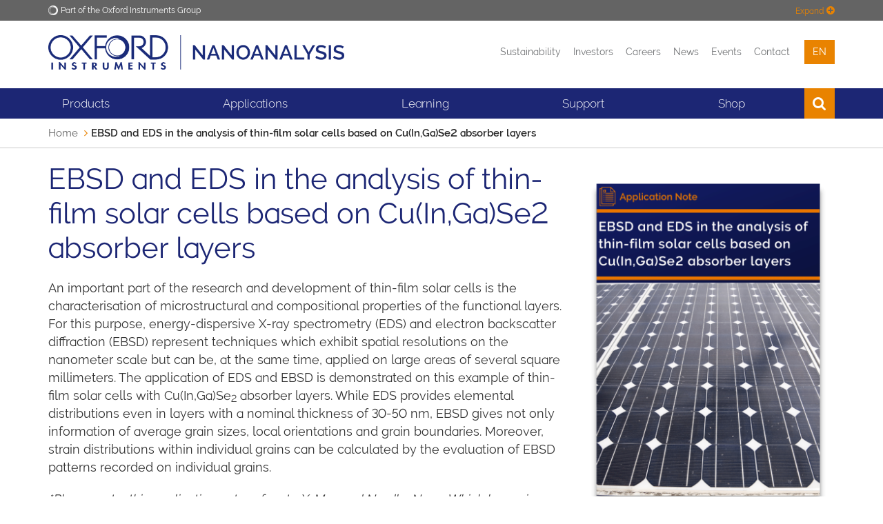

--- FILE ---
content_type: text/html; charset=UTF-8
request_url: https://nano.oxinst.com/campaigns/downloads/ebsd-and-eds-in-the-analysis-of-thin-film-solar-cells
body_size: 20153
content:
<!DOCTYPE html>
<html lang="en" itemscope itemtype="http://schema.org/WebPage">

<head>
    <meta charset="utf-8">
	<meta http-equiv="X-UA-Compatible" content="IE=edge">
	<meta name="viewport" content="width=device-width, initial-scale=1">
	<title>EBSD and EDS in the analysis of thin-film solar cells based on Cu(In,Ga)Se2 absorber layers - Nanoanalysis - Oxford Instruments</title>
	<meta name="description" content="An important part of the research and development of thin-film solar cells is the characterisation of microstructural and
compositional properties of the functional layers.">
	<link rel="canonical" href="https://nano.oxinst.com/campaigns/downloads/ebsd-and-eds-in-the-analysis-of-thin-film-solar-cells" />
	<link rel="alternate" hreflang="en" href="https://nano.oxinst.com/campaigns/downloads/ebsd-and-eds-in-the-analysis-of-thin-film-solar-cells">
<link rel="alternate" hreflang="zh" href="https://nano.oxinst.cn/ebsd-and-eds-in-the-analysis-of-thin-film-solar-cells">
<link rel="alternate" hreflang="ja" href="https://nano.oxinst.jp/campaigns/downloads/ebsd-and-eds-in-the-analysis-of-thin-film-solar-cells">
	<meta name="robots" content="index,follow">

	<!-- Favicons -->
    <link rel="apple-touch-icon" sizes="180x180" href="/apple-touch-icon.png">
    <link rel="icon" type="image/png" sizes="32x32" href="/favicon.png">
    <link rel="icon" type="image/png" sizes="32x32" href="/favicon-32x32.png">
    <link rel="icon" type="image/png" sizes="16x16" href="/favicon-16x16.png">
    <link rel="shortcut icon" type="image/x-icon" href="/favicon.png" />
    <link rel="manifest" href="/manifest.json">
    <link rel="mask-icon" href="/safari-pinned-tab.svg" color="#1c2674">
    <meta name="theme-color" content="#1c2674">

	<!--Fontawesome-->
	<link rel="stylesheet" href="https://cdnjs.cloudflare.com/ajax/libs/font-awesome/6.1.1/css/all.min.css" />


	<!-- Search Engine -->
	<meta name="image" content="https://nano.oxinst.com/assets/uploads/social-defaults/oi-new-logo-social.png">
	
	<!-- OG:Google+ -->
	<meta itemprop="name" content="EBSD and EDS in the analysis of thin-film solar cells based on Cu(In,Ga)Se2 absorber layers - Nanoanalysis - Oxford Instruments" />
	<meta itemprop="description" content="An important part of the research and development of thin-film solar cells is the characterisation of microstructural and
compositional properties of the functional layers." />
	<meta itemprop="image" content="https://nano.oxinst.com/assets/uploads/social-defaults/oi-new-logo-social.png" />
	<meta property="og:image:secure_url" content="https://nano.oxinst.com/assets/uploads/social-defaults/oi-new-logo-social.png"/>
	
	<!-- Twitter -->
	<meta name="twitter:card" content="summary_large_image" />
	<meta name="twitter:title" content="EBSD and EDS in the analysis of thin-film solar cells based on Cu(In,Ga)Se2 absorber layers - Nanoanalysis - Oxford Instruments" />
	<meta name="twitter:description" content="An important part of the research and development of thin-film solar cells is the characterisation of microstructural and
compositional properties of the functional layers." />
	<meta name="twitter:site" content="@oxinst" />
	<meta name="twitter:creator" content="@OiNanoanalysis" />
	
	<!-- Twitter summary card with large image must be at least 280x150px -->
	<meta name="twitter:image" content="https://nano.oxinst.com/assets/uploads/social-defaults/oi-new-logo-social.png" />
	<meta name="twitter:image:alt" content="EBSD and EDS in the analysis of thin-film solar cells based on Cu(In,Ga)Se2 absorber layers" />
	
	<!-- OG:General -->
	<meta property="og:title" content="EBSD and EDS in the analysis of thin-film solar cells based on Cu(In,Ga)Se2 absorber layers - Nanoanalysis - Oxford Instruments" />
	<meta property="og:description" content="An important part of the research and development of thin-film solar cells is the characterisation of microstructural and
compositional properties of the functional layers." />
	<meta property="og:url" content="https://nano.oxinst.com/campaigns/downloads/ebsd-and-eds-in-the-analysis-of-thin-film-solar-cells" />
	<meta property="og:site_name" content="Oxford Instruments" />
	<meta property="og:type" content="website" />
	<meta property="og:image" content="https://nano.oxinst.com/assets/uploads/social-defaults/oi-new-logo-social.png" />
	<meta property="og:locale" content="en_GB" />

	<script>
    function deferScripts(method) {
		if (window.OXI !== undefined) {
			method();
		} else {
			setTimeout(function() { deferScripts(method) }, 50);
		}
	}
    </script>

	
	<!-- Start cookieyes banner -->
	<script id="cookieyes" type="text/javascript" src="https://cdn-cookieyes.com/client_data/11d9a5d75d331740d7d4fbcf/script.js"></script>
	<!-- End cookieyes banner -->
	
	
	

	<!-- Rich Snippet -->
	

	<!-- Required for Analytics -->
	<meta property="fb:app_id" content="865468083613925" />

	
		
			<!-- Google Tag Manager -->
<script>(function(w,d,s,l,i){w[l]=w[l]||[];w[l].push({'gtm.start':
new Date().getTime(),event:'gtm.js'});var f=d.getElementsByTagName(s)[0],
j=d.createElement(s),dl=l!='dataLayer'?'&l='+l:'';j.async=true;j.src=
'https://www.googletagmanager.com/gtm.js?id='+i+dl;f.parentNode.insertBefore(j,f);
})(window,document,'script','dataLayer','GTM-KBFPBX8M');</script>
<!-- End Google Tag Manager -->

		  
	

	<!-- IE9 Detection -->
	<script>
		if(navigator.userAgent.indexOf('MSIE 9.0') !== -1) {
			document.querySelector('html').className = document.querySelector('html').className + " ie9";
		}
	</script>

	<!-- Crazy Egg -->
	<script type="text/javascript" src="//script.crazyegg.com/pages/scripts/0079/5936.js" async="async" ></script>
	

	<!-- Gator Leads -->
	
	
	
	

	<!-- Spotler -->
	<script data-cfasync='false' type='text/javascript' defer='' async='' src='https://t.gatorleads.co.uk/Scripts/ssl/544b728a-d79d-4385-855e-d7b85d08fd8c.js'></script>

	<!-- Lead Forensics -->
	
	<!-- End Lead Forensics -->

	<!-- Bioz Script -->
	<script src="https://cdn.bioz.com/assets/bioz-w-api-6.0.min.js" defer=''></script>
	<!-- End Bioz Script -->

	<!-- Bioz Microbadge -->
	<link rel="stylesheet" href="https://cdn.bioz.com/assets/font-awesome-reg.css">
	<link rel="stylesheet" type="text/css" href="https://cdn.bioz.com/assets/tooltipster.css" />
	<link rel="stylesheet" type="text/css" href="https://cdn.bioz.com/assets/tooltipster-theme2.css" />
	<script src="https://cdn.bioz.com/assets/bioz-w-api-2.5.min.js" defer=''></script>
	<link rel="stylesheet" href="https://cdn.bioz.com/assets/v_widget-2.5.css">
	<script src="https://cdn.bioz.com/assets/v_widget-2.5.oxford_instruments.js" defer=''></script>
	<script type="text/javascript" src="https://cdn.bioz.com/assets/tooltipster.js" defer=''></script>
	<script>
		var _type = "commercial";
		var _company = "1134";
		var _vendor = "Oxford Instruments";
		var _vendor_partner_color = "#1c2674";
		var _form_url = "https://back-badge-8.bioz.com";
		var _key = "";
		var _form_mobile = false;
	</script>
	<!-- End Bioz Microbadge Script -->

	<!-- PRELOAD FONT FOR PAGESPEED INSIGHTS -->
	<link rel="preload" href="/assets/template/fonts/oxford-sans-bold.woff2" as="font" type="font/woff2" crossorigin>

	
	  
	  <!-- Main CSS -->
	  <link href="/assets/template/css/main.css?v=2.99992" rel="stylesheet" type="text/css">
	  <style>
	  .hotspots .fa-external-link {
		  display: none;
	  }
	  </style>
	  
	
	<style>
		.bg-color-oiblue-seventy {
			background: #5b6399;
		}
	</style>
	<!-- Twitter/X Logo -->
	<style>
		.fa.fa-twitter{
			font-family:sans-serif;
		}
		.fa.fa-twitter::before{
			content:'\1D54F';
			font-size:1.2em;
		}
	</style>

	

	<!-- Include css files split if IE9 or below -->
	<!--[if IE]>
    <link href="/assets/template/css/main-ie9.0.css?v=1.0" rel="stylesheet" type="text/css">
    <link href="/assets/template/css/main-ie9.1.css?v=1.0" rel="stylesheet" type="text/css">
	<![endif]-->
    <!-- HTML5 shim and Respond.js for IE8 support of HTML5 elements and media queries -->
    <!--[if lt IE 9]>
      <script src="https://oss.maxcdn.com/html5shiv/3.7.2/html5shiv.min.js"></script>
      <script src="https://oss.maxcdn.com/respond/1.4.2/respond.min.js"></script>
    <![endif]-->

	

	
	<!-- Oktopost -->
	  <script>
		(function(a, b, c, d, e, m) {
			a['OktopostTrackerObject'] = d;
			a[d] = a[d] || function() {
				(a[d].q = a[d].q || []).push(arguments);
			};
			e = b.createElement('script');
			m = b.getElementsByTagName('script')[0];
			e.async = 1;
			e.src = ('https:' === document.location.protocol ? 'https://' : 'http://') + c;
			m.parentNode.insertBefore(e, m);
		})(window, document, 'static.oktopost.com/oktrk.js', '_oktrk');
		
			_oktrk('create', '001jfwa9stb99fv');
	  </script>
	

</head>
<body>

  
<!-- Google Tag Manager (noscript) -->
<noscript><iframe src="https://www.googletagmanager.com/ns.html?id=GTM-KBFPBX8M"
height="0" width="0" style="display:none;visibility:hidden"></iframe></noscript>
<!-- End Google Tag Manager (noscript) -->
  


<!-- Lead Forensics -->
  
<!-- End Lead Forensics -->



<div class="full-width bg-color-epislon">
    <div class="container">
        <div class="top-menu ">
            <img src="/assets/uploads/business-logos/oi-white-o-small.png" class="logo" alt="Oxford Instruments">
            <span class="text">Part of the Oxford Instruments Group</span>
			<div class="expand-toggler color-beta" >
				<span class="text">Expand</span>
				 <i class="fa fa-plus-circle"></i>
			</div>
			<div class="expand-toggler color-beta" style="display:none;">
				<span class="text">Collapse</span>
				 <i class="fa fa-minus-circle"></i>
			</div>
        </div>
        <div class="top-menu-expandown  clearfix">
            <div class="col-sm-2">
                <a href="https://www.oxinst.com/" class="top-menu-item">
                    <div class="t-outer t-onehundred">
                        <div class="t-inner">
                            <i class="fa fa-home"></i>
                            <span class="text">Oxford Instruments</span>
                        </div>
                    </div>
                </a>
            </div>
            <div class="col-sm-2">
                <a href="https://www.oxinst.com/applications/" class="top-menu-item">
                    <div class="t-outer t-onehundred">
                        <div class="t-inner">
                            <i class="fa fa-qrcode"></i>
                            <span class="text">Applications</span>
                        </div>
                    </div>
                </a>
            </div>
            <div class="col-sm-2">
                <a href="https://www.oxinst.com/products/all" class="top-menu-item">
                    <div class="t-outer t-onehundred">
                        <div class="t-inner">
                            <i class="fa fa-star-o"></i>
                            <span class="text">Products</span>
                        </div>
                    </div>
                </a>
            </div>
            <div class="col-sm-2">
                <a href="https://www.oxinst.com/news/?group_site=1" class="top-menu-item">
                    <div class="t-outer t-onehundred">
                        <div class="t-inner">
                            <i class="fa fa-newspaper-o"></i>
                            <span class="text">News</span>
                        </div>
                    </div>
                </a>
            </div>
            <div class="col-sm-2">
                <a href="https://www.oxinst.com/events/?group_site=1" class="top-menu-item">
                    <div class="t-outer t-onehundred">
                        <div class="t-inner">
                            <i class="fa fa-calendar-o"></i>
                            <span class="text">Events</span>
                        </div>
                    </div>
                </a>
            </div>
            <div class="col-sm-2">
                <a href="https://www.oxinst.com/service-support/" class="top-menu-item">
                    <div class="t-outer t-onehundred">
                        <div class="t-inner">
                            <i class="fa fa-phone"></i>
                            <span class="text">Contact</span>
                        </div>
                    </div>
                </a>
            </div>
        </div>
    </div>
</div>
<div class="full-width bg-color-white tight-padding header">
    <div class="container">
        <div class="row">
            <div class="col-xs-6 col-sm-5">
                <a href="https://nano.oxinst.com/" id="site-start">
					<div class="logo-wrapper">
					<img src="/assets/uploads/business-logos/oi-nano-logo.png" class="img-responsive logo" alt="Nanoanalysis">
					</div>
				</a>
            </div>
            <div class="col-xs-6 col-sm-7">
                <div class="menu text-right">
					<a href="https://www.oxinst.com/investors/sustainability/">Sustainability</a><!---->
					<a href="https://www.oxinst.com/investors-hub">Investors</a><!---->
					<a href="https://www.oxinst.com/careers">Careers</a><!---->
					<!---->
					<a href="https://www.oxinst.com/news/?search=true&searchTerm=&business=nanoanalysis">News
   					</a><!---->
					<a href="https://www.oxinst.com/events/?search=true&searchTerm=&business=nanoanalysis">Events</a><!---->
					<a href="https://nano.oxinst.com/contact-us">Contact</a><!---->
					<div class="dropdown language" >
	<button class="dropdown-toggle" type="button" data-toggle="dropdown" aria-haspopup="true" aria-expanded="true">
		en
	</button>
	<ul class="dropdown-menu">
		
			
<li><a href="https://nano.oxinst.cn/ebsd-and-eds-in-the-analysis-of-thin-film-solar-cells">cn</a></li>


<li><a href="https://nano.oxinst.jp/campaigns/downloads/ebsd-and-eds-in-the-analysis-of-thin-film-solar-cells">jp</a></li>

		
	</ul>
</div><!---->
					<a href="https://www.oxinst.com/quote-list" class="hidden quote-list-wrapper" aria-label="View Quote List"><div class="js-quote-list-count quote-list-count"><span class="count"></span><i class="fa fa-list-alt"></i></div></a>
				</div>
            </div>
        </div>
    </div>
</div>
<div class="full-width bg-color-alpha">
    <div class="container">
        <div class="mobile-menu clearfix">
            <a href="https://nano.oxinst.com/" class="mobile-menu-logo" aria-label="Oxford Instruments logo">
                <img src="/assets/template/images/logos/OI_Unboxed_White.png" alt="Oxford Instruments">
            </a>
            <div class="mobile-menu-toggle">
                <span class="icon-bar icon-bar-1"></span>
                <span class="icon-bar icon-bar-2"></span>
                <span class="icon-bar icon-bar-3"></span>
            </div>
            <div class="mobile-menu-item search"><i class="fa fa-search"></i></div>
			<div class="mobile-menu-item dropdown language" >
	<button class="dropdown-toggle" type="button" data-toggle="dropdown" aria-haspopup="true" aria-expanded="true">
		en
	</button>
	<ul class="dropdown-menu">
		
			
<li><a href="https://nano.oxinst.cn/ebsd-and-eds-in-the-analysis-of-thin-film-solar-cells">cn</a></li>


<li><a href="https://nano.oxinst.jp/campaigns/downloads/ebsd-and-eds-in-the-analysis-of-thin-film-solar-cells">jp</a></li>

		
	</ul>
</div>
		    <div class="mobile-menu-item quote-list hidden"><a href="https://www.oxinst.com/quote-list" aria-label="View Quote List"><div class="js-quote-list-count quote-list-count"><span class="count"></span><i class="fa fa-list-alt"></i></div></a></div>
            <div class="mobile-menu-search-bar">
                <form method="get" action="https://www.oxinst.com/search-results">
					<input type="text" class="form-control main-menu-search-input" title="Search text" name="search" placeholder="Search text">
					<input type="hidden" name="businesses" value="nanoanalysis">
				</form>
            </div>
        </div>
        <div class="mobile-sub-menu bg-color-gamma clearfix">
            <div class="mobile-sub-menu-links">
                <a href="https://www.oxinst.com/investors-hub" class="link">
                    <i class="fa fa-angle-right"></i>
                    <span class="text">Investors</span>
                </a>
				<a href="https://www.oxinst.com/careers"><i class="fa fa-angle-right"></i><span class="text">Careers</span></a>
            </div>
        </div>
        <div class="main-menu" id="nano-menu">

			<div class="menu-item has-sub ">
	
		<a href="https://nano.oxinst.com/products/" class="menu-link">Products</a>
	
	<div class="mega-menu bg-color-alpha cols-4 shut">
		<div class="mega-menu-column">
	<div class="mega-menu-items">
		<div class="column-title">SEM</div>
		<div class="column-sub-title">Software</div><a href="https://nano.oxinst.com/campaigns/the-bex-hub" class="column-light-heading-link" target="_self">BEX</a><a href="https://nano.oxinst.com/unity" class="mega-menu-item" target="_self">Unity</a><a href="https://nano.oxinst.com/products/sem-and-fib" class="column-light-heading-link" target="_self">EDS</a><a href="https://nano.oxinst.com/products/azteclive" class="mega-menu-item" target="_self">AZtecLive</a><a href="https://nano.oxinst.com/products/aztecliveone" class="mega-menu-item" target="">AZtecLiveOne</a><a href="https://nano.oxinst.com/aztecfeature" class="mega-menu-item" target="_self">AZtecFeature</a><a href="https://nano.oxinst.com/products/aztec/layerprobe" class="mega-menu-item" target="">AZtec LayerProbe</a><a href="https://nano.oxinst.com/aztecpharma" class="mega-menu-item" target="_self">AZtecPharma</a><a href="https://nano.oxinst.com/products/ebsd/" class="column-light-heading-link" target="">EBSD</a><a href="https://nano.oxinst.com/azteccrystal" class="mega-menu-item" target="">AZtecCrystal</a><a href="https://nano.oxinst.com/products/aztec/aztechkl" class="mega-menu-item" target="">AZtecHKL</a><a href="https://nano.oxinst.com/products/aztec/aztecsynergy" class="mega-menu-item" target="">AZtecSynergy</a><a href="https://nano.oxinst.com/products/wds/" class="column-light-heading-link" target="">WDS</a><a href="https://nano.oxinst.com/aztecwave" class="mega-menu-item" target="">AZtecWave</a><div class="column-sub-title">Digital Services </div><a href="https://nano.oxinst.com/Oiview" class="mega-menu-item" target="_self">Oi View</a>
	</div>
</div><div class="mega-menu-column">
	<div class="mega-menu-items">
		<div class="column-title">SEM</div>
		<div class="column-sub-title">Hardware</div><a href="https://nano.oxinst.com/campaigns/the-bex-hub" class="column-light-heading-link" target="_self">BEX</a><a href="https://nano.oxinst.com/unity" class="mega-menu-item" target="_self">Unity</a><a href="https://nano.oxinst.com/products/sem-and-fib" class="column-light-heading-link" target="_self">EDS</a><a href="https://nano.oxinst.com/ultim-max-infinity" class="mega-menu-item" target="_self">Ultim Max Infinity </a><a href="https://nano.oxinst.com/ultim-extreme-infinity" class="mega-menu-item" target="_self">Ultim Extreme Infinity</a><a href="https://nano.oxinst.com/products/xplore" class="mega-menu-item" target="_self">Xplore for SEM</a><a href="https://nano.oxinst.com/products/xplorecompact-for-ttm" class="mega-menu-item" target="_self">Xplore for TTM</a><a href="https://nano.oxinst.com/products/ebsd/" class="column-light-heading-link" target="">EBSD</a><a href="https://nano.oxinst.com/Symmetry-S3" class="mega-menu-item" target="_self">Symmetry S3</a><a href="https://nano.oxinst.com/C-Nano-plus" class="mega-menu-item" target="_self">C-Nano+</a><a href="https://nano.oxinst.com/C-Swift-plus" class="mega-menu-item" target="_self">C-Swift+</a><a href="https://nano.oxinst.com/products/wds/" class="column-light-heading-link" target="">WDS</a><a href="https://nano.oxinst.com/wave" class="mega-menu-item" target="_self">Wave</a><div class="column-sub-title">Accessories</div><a href="https://nano.oxinst.com/products/ebsd/cmos-ebsd-ir-screen" class="mega-menu-item" target="_self">CMOS EBSD IR Screen</a><a href="https://nano.oxinst.com/products/eds/ir-filter-for-high-temperature-eds-analysis" class="mega-menu-item" target="_self">EDS IR Filter</a><a href="https://nano.oxinst.com/na-tkd" class="mega-menu-item" target="_self">CMOS NA-TKD</a>
	</div>
</div><div class="mega-menu-column">
	<div class="mega-menu-items">
		<div class="column-title">FIB-SEM</div>
		<div class="column-sub-title">Nanomanipulators</div><a href="https://nano.oxinst.com/nanomanipulators" class="mega-menu-item" target="">OmniProbe</a><a href="https://nano.oxinst.com/products/nanomanipulators/cryo-lift-out" class="mega-menu-item" target="">OmniProbe Cryo</a><div class="column-sub-title">Software</div><a href="https://nano.oxinst.com/aztec3d" class="mega-menu-item" target="">AZtec3D</a><a href="https://nano.oxinst.com/aztecfeature" class="mega-menu-item" target="_self">AZtecFeature</a><a href="https://nano.oxinst.com/products/aztec/layerprobe" class="mega-menu-item" target="">AZtec LayerProbe</a><div class="column-title">TEM</div><div class="column-sub-title">Hardware</div><a href="https://nano.oxinst.com/campaigns/product/eds-for-tem" class="column-light-heading-link" target="">EDS</a><a href="https://nano.oxinst.com/campaigns/product/aztectem" class="mega-menu-item" target="_self">Ultim Max</a><a href="https://nano.oxinst.com/campaigns/product/aztectem" class="mega-menu-item" target="_self">Xplore for TEM</a><div class="column-light-heading-link">Imaging</div><a href="https://nano.oxinst.com/tem-cameras" class="mega-menu-item" target="">TEM Cameras</a><div class="column-sub-title">Software</div><a href="https://nano.oxinst.com/products/aztec/aztectem" class="mega-menu-item" target="">AZtecTEM</a>
	</div>
</div><div class="mega-menu-column">
	<div class="mega-menu-items">
		<div class="column-title">Application Specific Software</div>
		<a href="https://nano.oxinst.com/AZtecAM" class="mega-menu-item" target="">Additive manufacturing</a><a href="https://nano.oxinst.com/AZtecMineral" class="mega-menu-item" target="">Automated mineralogy</a><a href="https://nano.oxinst.com/aztecbattery" class="mega-menu-item" target="">Battery materials</a><a href="https://nano.oxinst.com/relate" class="mega-menu-item" target="">Correlative microscopy</a><a href="https://nano.oxinst.com/products/aztecasbestos" class="mega-menu-item" target="_self">Fibre analysis</a><a href="https://nano.oxinst.com/products/aztecgeo" class="mega-menu-item" target="_self">Geological materials</a><a href="https://nano.oxinst.com/AZtecGSR" class="mega-menu-item" target="">Gunshot residue</a><a href="https://nano.oxinst.com/products/eds/ir-filter-for-high-temperature-eds-analysis" class="mega-menu-item" target="_self">High Temperature EDS analysis</a><a href="https://nano.oxinst.com/AZtecSteel" class="mega-menu-item" target="">Non-metallic inclusions</a><a href="https://nano.oxinst.com/aztecfeature" class="mega-menu-item" target="_self">Particle Analysis</a><a href="https://nano.oxinst.com/aztecpharma" class="mega-menu-item" target="">Pharma applications</a><a href="https://nano.oxinst.com/AZtecClean" class="mega-menu-item" target="_self">Technical cleanliness</a><div class="column-title">Data Processing Software</div><a href="https://nano.oxinst.com/aztecflex" class="mega-menu-item" target="_self">AZtecFlex</a><a href="https://nano.oxinst.com/azteccrystal" class="mega-menu-item" target="_self">AZtecCrystal</a><a href="https://nano.oxinst.com/products/relate-software" class="mega-menu-item" target="_self">Relate</a><div class="column-title">Sample Preparation</div><a href="https://nano.oxinst.com/products/ebsd/horizon-10k-ion-polisher" class="mega-menu-item" target="_self">Ion Polisher</a>
	</div>
</div>
	</div>
</div>
<span class="hidden-xs">&nbsp;</span><div class="menu-item has-sub ">
	
		<a href="https://nano.oxinst.com/application-detail/all" class="menu-link">Applications</a>
	
	<div class="mega-menu bg-color-alpha cols-4 shut">
		<div class="mega-menu-column">
	<div class="mega-menu-items">
		
		<a href="https://nano.oxinst.com/application-detail/additive-manufacturing/" class="mega-menu-item" target="_self">Additive Manufacturing</a><a href="https://nano.oxinst.com/application-detail/agriculture-and-food/" class="mega-menu-item" target="_self">Agriculture & Food</a><a href="https://nano.oxinst.com/application-detail/automotive-and-aerospace/" class="mega-menu-item" target="_self">Automotive & Aerospace</a><a href="https://nano.oxinst.com/application-detail/energy-generation-and-storage/batteries" class="mega-menu-item" target="_self">Battery</a>
	</div>
</div><div class="mega-menu-column">
	<div class="mega-menu-items">
		
		<a href="https://nano.oxinst.com/bio-imaging-and-life-science" class="mega-menu-item" target="_self">Bio Imaging & Life Science</a><a href="https://nano.oxinst.com/application-detail/chemicals-and-catalysis/" class="mega-menu-item" target="_self">Chemical & Catalysis</a><a href="https://nano.oxinst.com/application-detail/energy-generation-and-storage/" class="mega-menu-item" target="_self">Energy Generation & Storage</a><a href="https://nano.oxinst.com/application-detail/environmental-science/" class="mega-menu-item" target="_self">Environmental Science</a>
	</div>
</div><div class="mega-menu-column">
	<div class="mega-menu-items">
		
		<a href="https://nano.oxinst.com/application-detail/forensics-and-environment/" class="mega-menu-item" target="_self">Forensics</a><a href="https://nano.oxinst.com/application-detail/geology-petrology-and-mining/" class="mega-menu-item" target="_self">Geology, Petrology & Mining</a><a href="https://nano.oxinst.com/application-detail/metals-alloys-composites-and-ceramics/" class="mega-menu-item" target="_self">Metals, Alloys, Composites & Ceramics</a>
	</div>
</div><div class="mega-menu-column">
	<div class="mega-menu-items">
		
		<a href="https://nano.oxinst.com/application-detail/pharma/" class="mega-menu-item" target="_self">Pharma</a><a href="https://nano.oxinst.com/application-detail/polymers/" class="mega-menu-item" target="_self">Polymers</a><a href="https://nano.oxinst.com/application-detail/semiconductors-microelectronics-and-data-storage/" class="mega-menu-item" target="_self">Semiconductors, Microelectronics & Data Storage</a>
	</div>
</div>
	</div>
</div>
<span class="hidden-xs">&nbsp;</span><div class="menu-item has-sub ">
	
		<a href="https://nano.oxinst.com/learning-hub" class="menu-link">Learning</a>
	
	<div class="mega-menu bg-color-alpha cols-2 shut">
		<div class="mega-menu-column">
	<div class="mega-menu-items">
		<div class="column-title">Read </div>
		<a href="https://nano.oxinst.com/application-notes/" class="mega-menu-item" target="_self">Application Note Library</a><a href="https://nano.oxinst.com/library/blogs" class="mega-menu-item" target="_self">Blog</a><a href="https://nano.oxinst.com/customer-gallery" class="mega-menu-item" target="_self">Gallery</a><a href="https://nano.oxinst.com/campaigns/testimonial" class="mega-menu-item" target="">Testimonials</a><a href="https://nano.oxinst.com/what-is-bex" class="mega-menu-item" target="_self">What is BEX?</a><a href="https://nano.oxinst.com/campaigns/what-is-eds/edx" class="mega-menu-item" target="_self">What is EDS/EDX?</a>
	</div>
</div><div class="mega-menu-column">
	<div class="mega-menu-items">
		<div class="column-title">Watch</div>
		<a href="https://nano.oxinst.com/library/videos" class="mega-menu-item" target="">Tips & Tricks Videos </a><a href="https://nano.oxinst.com/library/webinars" class="mega-menu-item" target="_self">Webinars & Tutorials</a><a href="https://nano.oxinst.com/learning-hub" class="mega-menu-item" target="">Virtual Hub</a><a href="https://nano.oxinst.com/campaigns/unity-in-action-library/" class="mega-menu-item" target="_self">Unity in action</a>
	</div>
</div>
	</div>
</div>
<span class="hidden-xs">&nbsp;</span><div class="menu-item has-sub ">
	
		<a href="https://nano.oxinst.com/support/" class="menu-link">Support</a>
	
	<div class="mega-menu bg-color-alpha cols-3 shut">
		<div class="mega-menu-column">
	<div class="mega-menu-items">
		<div class="column-title">NanoAnalysis Support</div>
		<a href="https://nano.oxinst.com/Oiview" class="mega-menu-item" target="_self">Oi View</a><a href="https://nano.oxinst.com/support/maintenance-and-support" class="mega-menu-item" target="_self">Maintenance and Support</a><a href="https://nano.oxinst.com/support/system-support-status" class="mega-menu-item" target="_self">Product Support Status</a><a href="https://nano.oxinst.com/support/consultancy-and-application-support" class="mega-menu-item" target="_self">Consultancy and Application Support</a><a href="https://nano.oxinst.com/contact-us" class="mega-menu-item" target="">Contact us</a><a href="https://nano.oxinst.com/proactive-support" class="column-sub-title" target="_self">ProActive Support</a><a href="https://nano.oxinst.com/support/liveassist" class="mega-menu-item" target="_self">LiveAssist</a><a href="https://nano.oxinst.com/sentinel" class="mega-menu-item" target="_self">Sentinel </a>
	</div>
</div><div class="mega-menu-column">
	<div class="mega-menu-items">
		<div class="column-title">Training</div>
		<a href="https://nano.oxinst.com/support/training/" class="mega-menu-item" target="">Training Overview</a><a href="https://nano.oxinst.com/support/training/ebsd-training-courses" class="mega-menu-item" target="_self">EBSD Training </a><a href="https://nano.oxinst.com/support/training/eds-training-courses" class="mega-menu-item" target="_self">EDS Training</a>
	</div>
</div><div class="mega-menu-column">
	<div class="mega-menu-items">
		<div class="column-title">Consumables</div>
		<a href="https://estore.oxinst.us/products/nanoanalysis/" class="mega-menu-item" target="">eStore</a><a href="https://nano.oxinst.com/support/agar-france" class="mega-menu-item" target="">AGAR (France)</a>
	</div>
</div>
	</div>
</div>
<span class="hidden-xs">&nbsp;</span><div class="menu-item has-sub ">
	
		<div class="menu-link">Shop</div>
	
	<div class="mega-menu bg-color-alpha cols-1 shut">
		<div class="mega-menu-column">
	<div class="mega-menu-items">
		
		<a href="https://estore.oxinst.com/uk/products/microscopy-supplies/" class="mega-menu-item" target="">UK</a><a href="https://estore.oxinst.com/eu/products/microscopy-supplies/" class="mega-menu-item" target="">Europe</a><a href="https://estore.oxinst.com/us/products/microscopy-supplies/" class="mega-menu-item" target="">US & Canada</a><a href="https://estore.oxinst.com/asia/products/microscopy-supplies/" class="mega-menu-item" target="">Asia</a><a href="https://estore.oxinst.com/jp/products/microscopy-supplies/" class="mega-menu-item" target="">Japan</a><a href="http://www.51haocai.cn/" class="mega-menu-item" target="">China</a>
	</div>
</div>
	</div>
</div>
<span class="hidden-xs">&nbsp;</span>
			<div class="main-menu-search">
				<form method="get" action="https://www.oxinst.com/search-results">
					<input type="text" class="form-control main-menu-search-input" title="Search text" name="search" placeholder="Search text">
					<input type="hidden" name="businesses" value="nanoanalysis">
					<button type="submit" class="main-menu-search-submit" title="Search text"><i class="fa fa-search"></i></button>
				</form>
				<div class="main-menu-search-close">
					<span class="icon-bar icon-bar-1"></span>
					<span class="icon-bar icon-bar-2"> </span>
				</div>
			</div>
			<div class="menu-item search"><i class="fa fa-search"></i></div>
			<div class="menu-item visible-xs">
				<a href="https://www.oxinst.com/news/?search=true&searchTerm=&business=nanoanalysis" class="menu-link">News</a>
            </div>
			<div class="menu-item visible-xs">
				<a href="https://www.oxinst.com/events/?search=true&searchTerm=&business=nanoanalysis" class="menu-link">Events</a>
            </div>
			
			<div class="menu-item visible-xs">
				<a href="https://nano.oxinst.com/contact-us" class="menu-link">Contact</a>
            </div>
			

			
			<div class="menu-item visible-xs">
				<a href="https://www.oxinst.com/ecommerce" class="menu-link">eCommerce</a>
            </div>
			


			<div class="stretch"></div>
        </div>
    </div>
</div>
<div class="full-width bg-color-white tight-padding breadcrumbs">
	<div class="container">
		<ol class="breadcrumb"><li><a href="https://nano.oxinst.com/">Home</a></li>
<li class="active">EBSD and EDS in the analysis of thin-film solar cells based on Cu(In,Ga)Se2 absorber layers</li></ol>
	</div>
</div>



<div class="full-width small-padding     hide-overflow " id="">
    <div class="container">
        <div class="row">
    <div class="col-lg-8  col-md-8  col-sm-6 col-sm-offset-0 col-xs-12 ">
        <h1 class="color-alpha ">EBSD and EDS in the analysis of thin-film solar cells based on Cu(In,Ga)Se2 absorber layers</h1>

<p>An important part of the research and development of thin-film solar cells is the characterisation of microstructural and compositional properties of the functional layers. For this purpose, energy-dispersive X-ray spectrometry (EDS) and electron backscatter diffraction (EBSD) represent techniques which exhibit spatial resolutions on the nanometer scale but can be, at the same time, applied on large areas of several square millimeters. The application of EDS and EBSD is demonstrated on this example of thin-film solar cells with Cu(In,Ga)Se<sub>2</sub> absorber layers. While EDS provides elemental distributions even in layers with a nominal thickness of 30-50 nm, EBSD gives not only information of average grain sizes, local orientations and grain boundaries. Moreover, strain distributions within individual grains can be calculated by the evaluation of EBSD patterns recorded on individual grains.</p>
<p><em>*Please note, this application note refers to X-Max and NordlysNano. Which have&nbsp;since been upgraded to <a href="https://nano.oxinst.com/products/ultim-max">Ultim Max</a> and <a href="https://nano.oxinst.com/Symmetry-S3">Symmetry&nbsp;S3</a> </em>respectively.</p>

<a data-href="/assets/uploads/products/nanoanalysis/documents/Application Notes/EBSD and EDS in the analysis of thin-film solar cells based on Cu(In,Ga)Se2 absorber layers.pdf" href="#" class="btn gated-asset btn-full-width btn-large btn-pi btn-space-bottom "
  data-modal-id="protected-asset-modal-dl1"  target="_blank">Get my copy!</a>

<div class="modal fade protected-asset-modal" id="protected-asset-modal-dl1" tabindex="-1" role="dialog" aria-hidden="false">
    <div class="modal-dialog">
        <div class="modal-content">
            <div class="modal-body">
                <button type="button" class="close" data-dismiss="modal" aria-label="Close">
                    <i class="fa fa-times"></i>
                </button>
                <style type="text/css">
  
</style>
<form action="https://nano.oxinst.com/campaigns/downloads/ebsd-and-eds-in-the-analysis-of-thin-film-solar-cells" method="POST" enctype="multipart/form-data" id="form-19" novalidate class="standard-form fuelux init-protected-asset-form-validation" data-formtype="1" data-fv-framework="bootstrap" data-fv-icon-valid="fa fa-check" data-fv-icon-invalid="fa fa-times" data-fv-icon-validating="fa fa-refresh" data-fv-err-container="#form-64951388-messages" data-field-names="field_static_16687%3D%3DFirst+Name%2Cfield_static_16688%3D%3DLast+Name%2Cfield_static_16689%3D%3DEmail%2Cfield_static_16690%3D%3DCountry%2FRegion%2Cfield_static_16691%3D%3DUS+State%2Cfield_static_16692%3D%3DCanadian+Province%2Cfield_static_16693%3D%3DChinese+Province%2Cfield_static_16694%3D%3DGerman+Province%2Cfield_static_16695%3D%3DCompany%2FOrganisation%2Cfield_static_16696%3D%3DWhat+is+your+primary+research+area%2Cfield_static_16697%3D%3DWhat+are+your+other+research+areas%2Cfield_static_16698%3D%3DUTM+Tracking%2Cfield_static_16699%3D%3DHow+can+we+help+you%2Cfield_743%3D%3DTelephone+Number%2Cfield_13339%3D%3DProduct%2Cfield_static_marketing_permission%3D%3DMarketingPermission" data-form-fields="field_static_16687%2Cfield_static_16688%2Cfield_static_16689%2Cfield_static_16690%2Cfield_static_16691%2Cfield_static_16692%2Cfield_static_16693%2Cfield_static_16694%2Cfield_static_16695%2Cfield_static_16696%2Cfield_static_16697%2Cfield_static_16698%2Cfield_static_16699%2Cfield_743%2Cfield_13339%2Cfield_static_marketing_permission%2CMailing-list-opt-in" data-form-name="NA+-+Content+Download" data-email-to="" data-email-from="info.oiplc-web@oxinst.com" data-email-subject="" data-form-code="64951388" data-send-to-communigator="0" data-fv-addons="reCaptcha2" data-fv-addons-recaptcha2-element="#captchaContainer_19_64951388" data-fv-addons-recaptcha2-language="en" data-fv-addons-recaptcha2-theme="light" data-fv-addons-recaptcha2-sitekey="0x4AAAAAAAFenMOTEaCHZPzR" data-fv-addons-recaptcha2-timeout="300" data-fv-addons-recaptcha2-message="Your session has timed out due to inactivity. To continue, please refresh the page.">
	<div class="message-area help-block">&nbsp;</div> <!-- keeps layout in modal -->

	<input type="hidden" name="pagetitle" value="EBSD and EDS in the analysis of thin-film solar cells based on Cu(In,Ga)Se2 absorber layers">
	<input type="hidden" name="submit-form19" value="1">
	<div class="row">
		<div class="col-xs-12 col-md-6 form-group">
	<label for="field_static_16687">First Name <span class="color-beta">*</span></label>
	<input type="text" class="form-control bg-color-gamma" name="field_static_16687" id="field_static_16687" value=""  data-fv-notempty="true" data-fv-notempty-message="First Name is a required field"  title="First Name">
</div>
<input type="hidden" name="language" value="1">
<input type="hidden" name="SentFromPageTitle" value="EBSD and EDS in the analysis of thin-film solar cells based on Cu(In,Ga)Se2 absorber layers">
<input type="hidden" name="SentFromURL" value="https://nano.oxinst.com/campaigns/downloads/ebsd-and-eds-in-the-analysis-of-thin-film-solar-cells">
<input type="hidden" name="MarketingProgram" value="NA - Content download">
<input type="hidden" name="dyneto_type" value="0">
<input type="hidden" name="dyneto_field_id" value="0">
<input type="hidden" name="dyneto_list_id" value="0">
<input type="hidden" name="DocumentType" value="ZSYS">
<div class="col-xs-12 col-md-6 form-group">
	<label for="field_static_16688">Last Name <span class="color-beta">*</span></label>
	<input type="text" class="form-control bg-color-gamma" name="field_static_16688" id="field_static_16688" value=""  data-fv-notempty="true" data-fv-notempty-message="Last Name is a required field"  title="Last Name">
</div>
<div class="col-xs-12  form-group">
	<label for="field_static_16689">Email <span class="color-beta">*</span></label>
	<input type="email" class="form-control bg-color-gamma" name="field_static_16689" id="field_static_16689" value=""  data-fv-notempty="true" data-fv-notempty-message="Email is a required field"  data-fv-emailaddress="true" data-fv-emailaddress-message="Please provide a valid email address" data-unique-prefill-id="" title="Email">
</div>
<div class="col-xs-12  form-group">
    <label for="field_static_16690">Country/Region <span class="color-beta">*</span></label>
    <div class="btn-group selectlist select_field countries-list" data-resize="auto" data-initialize="selectlist" id="select_field_static_16690">
        <button class="btn dropdown-toggle" data-toggle="dropdown" type="button">
            <span class="selected-label">&nbsp;</span>
            <i class="fa fa-angle-down pull-right"></i>
            <span class="sr-only">Toggle Dropdown</span>
        </button>
        <ul class="dropdown-menu">
			<li data-value="" style="pointer-events: none; opacity: 0.6"><a href="#">Select a country/region</a></li>
			<li data-type="formbuilder" data-value="AF"><a href="#">Afghanistan</a></li><li data-type="formbuilder" data-value="AX"><a href="#">Aland Islands</a></li><li data-type="formbuilder" data-value="AL"><a href="#">Albania</a></li><li data-type="formbuilder" data-value="DZ"><a href="#">Algeria</a></li><li data-type="formbuilder" data-value="UM"><a href="#">American Minor Outlying Islands</a></li><li data-type="formbuilder" data-value="AS"><a href="#">American Samoa</a></li><li data-type="formbuilder" data-value="VI"><a href="#">American Virgin Islands</a></li><li data-type="formbuilder" data-value="AD"><a href="#">Andorra</a></li><li data-type="formbuilder" data-value="AO"><a href="#">Angola</a></li><li data-type="formbuilder" data-value="AI"><a href="#">Anguilla</a></li><li data-type="formbuilder" data-value="AQ"><a href="#">Antarctica</a></li><li data-type="formbuilder" data-value="AG"><a href="#">Antigua and Barbuda</a></li><li data-type="formbuilder" data-value="AR"><a href="#">Argentina</a></li><li data-type="formbuilder" data-value="AM"><a href="#">Armenia</a></li><li data-type="formbuilder" data-value="AW"><a href="#">Aruba</a></li><li data-type="formbuilder" data-value="AU"><a href="#">Australia</a></li><li data-type="formbuilder" data-value="AT"><a href="#">Austria</a></li><li data-type="formbuilder" data-value="AZ"><a href="#">Azerbaijan</a></li><li data-type="formbuilder" data-value="BS"><a href="#">Bahamas</a></li><li data-type="formbuilder" data-value="BH"><a href="#">Bahrain</a></li><li data-type="formbuilder" data-value="BD"><a href="#">Bangladesh</a></li><li data-type="formbuilder" data-value="BB"><a href="#">Barbados</a></li><li data-type="formbuilder" data-value="BE"><a href="#">Belgium</a></li><li data-type="formbuilder" data-value="BZ"><a href="#">Belize</a></li><li data-type="formbuilder" data-value="BJ"><a href="#">Benin</a></li><li data-type="formbuilder" data-value="BM"><a href="#">Bermuda</a></li><li data-type="formbuilder" data-value="BT"><a href="#">Bhutan</a></li><li data-type="formbuilder" data-value="BO"><a href="#">Bolivia</a></li><li data-type="formbuilder" data-value="BQ"><a href="#">Bonaire, Sint Eustatius and Saba</a></li><li data-type="formbuilder" data-value="BA"><a href="#">Bosnia and Herzegovina</a></li><li data-type="formbuilder" data-value="BW"><a href="#">Botswana</a></li><li data-type="formbuilder" data-value="BV"><a href="#">Bouvet Islands</a></li><li data-type="formbuilder" data-value="BR"><a href="#">Brazil</a></li><li data-type="formbuilder" data-value="IO"><a href="#">British Indian Ocean Territory</a></li><li data-type="formbuilder" data-value="VG"><a href="#">British Virgin Islands</a></li><li data-type="formbuilder" data-value="BN"><a href="#">Brunei Darussalam</a></li><li data-type="formbuilder" data-value="BG"><a href="#">Bulgaria</a></li><li data-type="formbuilder" data-value="BF"><a href="#">Burkina Faso</a></li><li data-type="formbuilder" data-value="BI"><a href="#">Burundi</a></li><li data-type="formbuilder" data-value="CV"><a href="#">Cabo Verde</a></li><li data-type="formbuilder" data-value="KH"><a href="#">Cambodia</a></li><li data-type="formbuilder" data-value="CM"><a href="#">Cameroon</a></li><li data-type="formbuilder" data-value="CA"><a href="#">Canada</a></li><li data-type="formbuilder" data-value="KY"><a href="#">Cayman Islands</a></li><li data-type="formbuilder" data-value="CF"><a href="#">Central African Republic</a></li><li data-type="formbuilder" data-value="TD"><a href="#">Chad</a></li><li data-type="formbuilder" data-value="CL"><a href="#">Chile</a></li><li data-type="formbuilder" data-value="CN"><a href="#">China</a></li><li data-type="formbuilder" data-value="CX"><a href="#">Christmas Island</a></li><li data-type="formbuilder" data-value="CC"><a href="#">Cocos (Keeling) Islands</a></li><li data-type="formbuilder" data-value="CO"><a href="#">Colombia</a></li><li data-type="formbuilder" data-value="KM"><a href="#">Comoros</a></li><li data-type="formbuilder" data-value="CK"><a href="#">Cook Islands</a></li><li data-type="formbuilder" data-value="CR"><a href="#">Costa Rica</a></li><li data-type="formbuilder" data-value="CI"><a href="#">Cote d'Ivoire</a></li><li data-type="formbuilder" data-value="HR"><a href="#">Croatia</a></li><li data-type="formbuilder" data-value="CU"><a href="#">Cuba</a></li><li data-type="formbuilder" data-value="CW"><a href="#">Curaçao</a></li><li data-type="formbuilder" data-value="CY"><a href="#">Cyprus</a></li><li data-type="formbuilder" data-value="CZ"><a href="#">Czech Republic</a></li><li data-type="formbuilder" data-value="CD"><a href="#">Democratic Republic of the Congo</a></li><li data-type="formbuilder" data-value="DK"><a href="#">Denmark</a></li><li data-type="formbuilder" data-value="DJ"><a href="#">Djibouti</a></li><li data-type="formbuilder" data-value="DM"><a href="#">Dominica</a></li><li data-type="formbuilder" data-value="DO"><a href="#">Dominican Republic</a></li><li data-type="formbuilder" data-value="EC"><a href="#">Ecuador</a></li><li data-type="formbuilder" data-value="EG"><a href="#">Egypt</a></li><li data-type="formbuilder" data-value="SV"><a href="#">El Salvador</a></li><li data-type="formbuilder" data-value="GQ"><a href="#">Equatorial Guinea</a></li><li data-type="formbuilder" data-value="ER"><a href="#">Eritrea</a></li><li data-type="formbuilder" data-value="EE"><a href="#">Estonia</a></li><li data-type="formbuilder" data-value="ET"><a href="#">Ethiopia</a></li><li data-type="formbuilder" data-value="FK"><a href="#">Falkland Islands</a></li><li data-type="formbuilder" data-value="FO"><a href="#">Faroe Islands</a></li><li data-type="formbuilder" data-value="FM"><a href="#">Federated States of Micronesia</a></li><li data-type="formbuilder" data-value="FJ"><a href="#">Fiji</a></li><li data-type="formbuilder" data-value="FI"><a href="#">Finland</a></li><li data-type="formbuilder" data-value="FR"><a href="#">France</a></li><li data-type="formbuilder" data-value="GF"><a href="#">French Guyana</a></li><li data-type="formbuilder" data-value="PF"><a href="#">French Polynesia</a></li><li data-type="formbuilder" data-value="TF"><a href="#">French Southern Territories</a></li><li data-type="formbuilder" data-value="GA"><a href="#">Gabon</a></li><li data-type="formbuilder" data-value="GM"><a href="#">Gambia</a></li><li data-type="formbuilder" data-value="GE"><a href="#">Georgia</a></li><li data-type="formbuilder" data-value="DE"><a href="#">Germany</a></li><li data-type="formbuilder" data-value="GH"><a href="#">Ghana</a></li><li data-type="formbuilder" data-value="GI"><a href="#">Gibraltar</a></li><li data-type="formbuilder" data-value="GR"><a href="#">Greece</a></li><li data-type="formbuilder" data-value="GL"><a href="#">Greenland</a></li><li data-type="formbuilder" data-value="GD"><a href="#">Grenada</a></li><li data-type="formbuilder" data-value="GP"><a href="#">Guadeloupe</a></li><li data-type="formbuilder" data-value="GU"><a href="#">Guam</a></li><li data-type="formbuilder" data-value="GT"><a href="#">Guatemala</a></li><li data-type="formbuilder" data-value="GG"><a href="#">Guernsey</a></li><li data-type="formbuilder" data-value="GN"><a href="#">Guinea</a></li><li data-type="formbuilder" data-value="GW"><a href="#">Guinea-Bissau</a></li><li data-type="formbuilder" data-value="GY"><a href="#">Guyana</a></li><li data-type="formbuilder" data-value="HT"><a href="#">Haiti</a></li><li data-type="formbuilder" data-value="HM"><a href="#">Heard and McDonald Islands</a></li><li data-type="formbuilder" data-value="HN"><a href="#">Honduras</a></li><li data-type="formbuilder" data-value="HK"><a href="#">Hong Kong</a></li><li data-type="formbuilder" data-value="HU"><a href="#">Hungary</a></li><li data-type="formbuilder" data-value="IS"><a href="#">Iceland</a></li><li data-type="formbuilder" data-value="IN"><a href="#">India</a></li><li data-type="formbuilder" data-value="ID"><a href="#">Indonesia</a></li><li data-type="formbuilder" data-value="IQ"><a href="#">Iraq</a></li><li data-type="formbuilder" data-value="IE"><a href="#">Ireland</a></li><li data-type="formbuilder" data-value="IM"><a href="#">Isle of Man</a></li><li data-type="formbuilder" data-value="IL"><a href="#">Israel</a></li><li data-type="formbuilder" data-value="IT"><a href="#">Italy</a></li><li data-type="formbuilder" data-value="JM"><a href="#">Jamaica</a></li><li data-type="formbuilder" data-value="JP"><a href="#">Japan</a></li><li data-type="formbuilder" data-value="JE"><a href="#">Jersey</a></li><li data-type="formbuilder" data-value="JO"><a href="#">Jordan</a></li><li data-type="formbuilder" data-value="KZ"><a href="#">Kazakhstan</a></li><li data-type="formbuilder" data-value="KE"><a href="#">Kenya</a></li><li data-type="formbuilder" data-value="KI"><a href="#">Kiribati</a></li><li data-type="formbuilder" data-value="KW"><a href="#">Kuwait</a></li><li data-type="formbuilder" data-value="KG"><a href="#">Kyrgyzstan</a></li><li data-type="formbuilder" data-value="LA"><a href="#">Laos</a></li><li data-type="formbuilder" data-value="LV"><a href="#">Latvia</a></li><li data-type="formbuilder" data-value="LB"><a href="#">Lebanon</a></li><li data-type="formbuilder" data-value="LS"><a href="#">Lesotho</a></li><li data-type="formbuilder" data-value="LR"><a href="#">Liberia</a></li><li data-type="formbuilder" data-value="LY"><a href="#">Libya</a></li><li data-type="formbuilder" data-value="LI"><a href="#">Liechtenstein</a></li><li data-type="formbuilder" data-value="LT"><a href="#">Lithuania</a></li><li data-type="formbuilder" data-value="LU"><a href="#">Luxembourg</a></li><li data-type="formbuilder" data-value="MO"><a href="#">Macao</a></li><li data-type="formbuilder" data-value="MG"><a href="#">Madagascar</a></li><li data-type="formbuilder" data-value="MW"><a href="#">Malawi</a></li><li data-type="formbuilder" data-value="MY"><a href="#">Malaysia</a></li><li data-type="formbuilder" data-value="MV"><a href="#">Maldives</a></li><li data-type="formbuilder" data-value="ML"><a href="#">Mali</a></li><li data-type="formbuilder" data-value="MT"><a href="#">Malta</a></li><li data-type="formbuilder" data-value="MH"><a href="#">Marshall Islands</a></li><li data-type="formbuilder" data-value="MQ"><a href="#">Martinique</a></li><li data-type="formbuilder" data-value="MR"><a href="#">Mauretania</a></li><li data-type="formbuilder" data-value="MU"><a href="#">Mauritius</a></li><li data-type="formbuilder" data-value="YT"><a href="#">Mayotte</a></li><li data-type="formbuilder" data-value="MX"><a href="#">Mexico</a></li><li data-type="formbuilder" data-value="MD"><a href="#">Moldova</a></li><li data-type="formbuilder" data-value="MC"><a href="#">Monaco</a></li><li data-type="formbuilder" data-value="MN"><a href="#">Mongolia</a></li><li data-type="formbuilder" data-value="ME"><a href="#">Montenegro</a></li><li data-type="formbuilder" data-value="MS"><a href="#">Montserrat</a></li><li data-type="formbuilder" data-value="MA"><a href="#">Morocco</a></li><li data-type="formbuilder" data-value="MZ"><a href="#">Mozambique</a></li><li data-type="formbuilder" data-value="MM"><a href="#">Myanmar</a></li><li data-type="formbuilder" data-value="NA"><a href="#">Namibia</a></li><li data-type="formbuilder" data-value="NR"><a href="#">Nauru</a></li><li data-type="formbuilder" data-value="NP"><a href="#">Nepal</a></li><li data-type="formbuilder" data-value="NL"><a href="#">Netherlands</a></li><li data-type="formbuilder" data-value="NC"><a href="#">New Caledonia</a></li><li data-type="formbuilder" data-value="NZ"><a href="#">New Zealand</a></li><li data-type="formbuilder" data-value="NI"><a href="#">Nicaragua</a></li><li data-type="formbuilder" data-value="NE"><a href="#">Niger</a></li><li data-type="formbuilder" data-value="NG"><a href="#">Nigeria</a></li><li data-type="formbuilder" data-value="NU"><a href="#">Niue</a></li><li data-type="formbuilder" data-value="NF"><a href="#">Norfolk Islands</a></li><li data-type="formbuilder" data-value="MP"><a href="#">North Mariana Islands</a></li><li data-type="formbuilder" data-value="NO"><a href="#">Norway</a></li><li data-type="formbuilder" data-value="OM"><a href="#">Oman</a></li><li data-type="formbuilder" data-value="PK"><a href="#">Pakistan</a></li><li data-type="formbuilder" data-value="PW"><a href="#">Palau</a></li><li data-type="formbuilder" data-value="PA"><a href="#">Panama</a></li><li data-type="formbuilder" data-value="PG"><a href="#">Papua New Guinea</a></li><li data-type="formbuilder" data-value="PY"><a href="#">Paraguay</a></li><li data-type="formbuilder" data-value="PE"><a href="#">Peru</a></li><li data-type="formbuilder" data-value="PH"><a href="#">Philippines</a></li><li data-type="formbuilder" data-value="PN"><a href="#">Pitcairn Islands</a></li><li data-type="formbuilder" data-value="PL"><a href="#">Poland</a></li><li data-type="formbuilder" data-value="PT"><a href="#">Portugal</a></li><li data-type="formbuilder" data-value="PR"><a href="#">Puerto Rico</a></li><li data-type="formbuilder" data-value="QA"><a href="#">Qatar</a></li><li data-type="formbuilder" data-value="MK"><a href="#">Republic of North Macedonia</a></li><li data-type="formbuilder" data-value="SS"><a href="#">Republic of South Sudan</a></li><li data-type="formbuilder" data-value="CG"><a href="#">Republic of the Congo</a></li><li data-type="formbuilder" data-value="RE"><a href="#">Reunion</a></li><li data-type="formbuilder" data-value="RO"><a href="#">Romania</a></li><li data-type="formbuilder" data-value="RW"><a href="#">Rwanda</a></li><li data-type="formbuilder" data-value="BL"><a href="#">Saint Barthelemy</a></li><li data-type="formbuilder" data-value="SH"><a href="#">Saint Helena</a></li><li data-type="formbuilder" data-value="KN"><a href="#">Saint Kitts and Nevis</a></li><li data-type="formbuilder" data-value="MF"><a href="#">Saint Martin</a></li><li data-type="formbuilder" data-value="WS"><a href="#">Samoa</a></li><li data-type="formbuilder" data-value="SM"><a href="#">San Marino</a></li><li data-type="formbuilder" data-value="ST"><a href="#">Sao Tome and Principe</a></li><li data-type="formbuilder" data-value="SA"><a href="#">Saudi Arabia</a></li><li data-type="formbuilder" data-value="SN"><a href="#">Senegal</a></li><li data-type="formbuilder" data-value="RS"><a href="#">Serbia</a></li><li data-type="formbuilder" data-value="SC"><a href="#">Seychelles</a></li><li data-type="formbuilder" data-value="SL"><a href="#">Sierra Leone</a></li><li data-type="formbuilder" data-value="SG"><a href="#">Singapore</a></li><li data-type="formbuilder" data-value="SX"><a href="#">Sint Maarten (Dutch part)</a></li><li data-type="formbuilder" data-value="SK"><a href="#">Slovakia</a></li><li data-type="formbuilder" data-value="SI"><a href="#">Slovenia</a></li><li data-type="formbuilder" data-value="SB"><a href="#">Solomon Islands</a></li><li data-type="formbuilder" data-value="SO"><a href="#">Somalia</a></li><li data-type="formbuilder" data-value="ZA"><a href="#">South Africa</a></li><li data-type="formbuilder" data-value="GS"><a href="#">South Georgia and the Southern Sandwich Islands</a></li><li data-type="formbuilder" data-value="KR"><a href="#">South Korea</a></li><li data-type="formbuilder" data-value="ES"><a href="#">Spain</a></li><li data-type="formbuilder" data-value="LK"><a href="#">Sri Lanka</a></li><li data-type="formbuilder" data-value="LC"><a href="#">St. Lucia</a></li><li data-type="formbuilder" data-value="PM"><a href="#">St. Pierre and Miquelon</a></li><li data-type="formbuilder" data-value="VC"><a href="#">St. Vincent and the Grenadines</a></li><li data-type="formbuilder" data-value="PS"><a href="#">State of Palestine</a></li><li data-type="formbuilder" data-value="SR"><a href="#">Suriname</a></li><li data-type="formbuilder" data-value="SJ"><a href="#">Svalbard</a></li><li data-type="formbuilder" data-value="SE"><a href="#">Sweden</a></li><li data-type="formbuilder" data-value="CH"><a href="#">Switzerland</a></li><li data-type="formbuilder" data-value="TW"><a href="#">Taiwan</a></li><li data-type="formbuilder" data-value="TJ"><a href="#">Tajikistan</a></li><li data-type="formbuilder" data-value="TZ"><a href="#">Tanzania</a></li><li data-type="formbuilder" data-value="TH"><a href="#">Thailand</a></li><li data-type="formbuilder" data-value="SZ"><a href="#">The Kingdom of Eswatini</a></li><li data-type="formbuilder" data-value="TL"><a href="#">Timor-Leste</a></li><li data-type="formbuilder" data-value="TG"><a href="#">Togo</a></li><li data-type="formbuilder" data-value="TK"><a href="#">Tokelau Islands</a></li><li data-type="formbuilder" data-value="TO"><a href="#">Tonga</a></li><li data-type="formbuilder" data-value="TT"><a href="#">Trinidad and Tobago</a></li><li data-type="formbuilder" data-value="TN"><a href="#">Tunisia</a></li><li data-type="formbuilder" data-value="TR"><a href="#">Turkey</a></li><li data-type="formbuilder" data-value="TM"><a href="#">Turkmenistan</a></li><li data-type="formbuilder" data-value="TC"><a href="#">Turks and Caicos Islands</a></li><li data-type="formbuilder" data-value="TV"><a href="#">Tuvalu</a></li><li data-type="formbuilder" data-value="UG"><a href="#">Uganda</a></li><li data-type="formbuilder" data-value="UA"><a href="#">Ukraine</a></li><li data-type="formbuilder" data-value="AE"><a href="#">United Arab Emirates</a></li><li data-type="formbuilder" data-value="GB"><a href="#">United Kingdom</a></li><li data-type="formbuilder" data-value="UY"><a href="#">Uruguay</a></li><li data-type="formbuilder" data-value="US"><a href="#">USA</a></li><li data-type="formbuilder" data-value="UZ"><a href="#">Uzbekistan</a></li><li data-type="formbuilder" data-value="VU"><a href="#">Vanuatu</a></li><li data-type="formbuilder" data-value="VA"><a href="#">Vatican City</a></li><li data-type="formbuilder" data-value="VE"><a href="#">Venezuela</a></li><li data-type="formbuilder" data-value="VN"><a href="#">Vietnam</a></li><li data-type="formbuilder" data-value="WF"><a href="#">Wallis and Futuna Islands</a></li><li data-type="formbuilder" data-value="EH"><a href="#">West Sahara</a></li><li data-type="formbuilder" data-value="YE"><a href="#">Yemen</a></li><li data-type="formbuilder" data-value="ZM"><a href="#">Zambia</a></li><li data-type="formbuilder" data-value="ZW"><a href="#">Zimbabwe</a></li>
        </ul>
        <input class="hidden hidden-field" name="field_static_16690" id="field_static_16690" readonly="readonly" type="text" data-fv-notempty="true" data-fv-notempty-message="Country/Region is a required field" data-fv-excluded="false"  data-unique-prefill-id="" title="Country/Region">
    </div>
</div>

<input class="hidden field_static_16690-dyneto-value-id" name="dynetoValueID">
<input class="hidden" name="dynetoListID" value="0">
<script>
	deferScripts(function(){
	  $('.select_field_static_16690').on('changed.fu.selectlist', function(e) {
		  $(this).parents('form').formValidation('revalidateField', 'field_static_16690');
		  $(this).parents('form').find('.field_static_16690-dyneto-value-id').val($(this).parents('form').find('.dyneto-field_static_16690 li[data-selected="true"]').data('value-id'));
	  });
	});
</script>

<div class="col-xs-12  form-group js-trigger-field" data-hide-until="field_static_16690" data-hide-until-field-value="US" style="display:none;">
    <label>US State <span class="color-beta">*</span></label>
    <div class="btn-group selectlist select_field" data-resize="auto" data-initialize="selectlist" id="select_field_static_16691">
        <button class="btn dropdown-toggle" data-toggle="dropdown" type="button">
            <span class="selected-label">&nbsp;</span>
            <i class="fa fa-angle-down pull-right"></i>
            <span class="sr-only">Toggle Dropdown</span>
        </button>
        <ul class="dropdown-menu">
			<li data-value="" style="pointer-events: none; opacity: 0.6"><a href="#">Select a State</a></li>
			<li data-value="1010"><a href="#">Alabama</a></li><li data-value="1020"><a href="#">Alaska</a></li><li data-value="1030"><a href="#">Arizona</a></li><li data-value="1040"><a href="#">Arkansas</a></li><li data-value="1050"><a href="#">California</a></li><li data-value="1060"><a href="#">Colorado</a></li><li data-value="1070"><a href="#">Connecticut</a></li><li data-value="1080"><a href="#">Delaware</a></li><li data-value="1090"><a href="#">Florida</a></li><li data-value="1100"><a href="#">Georgia</a></li><li data-value="1520"><a href="#">Guam</a></li><li data-value="1110"><a href="#">Hawaii</a></li><li data-value="1120"><a href="#">Idaho</a></li><li data-value="1130"><a href="#">Illinois</a></li><li data-value="1140"><a href="#">Indiana</a></li><li data-value="1150"><a href="#">Iowa</a></li><li data-value="1160"><a href="#">Kansas</a></li><li data-value="1170"><a href="#">Kentucky</a></li><li data-value="1180"><a href="#">Louisiana</a></li><li data-value="1190"><a href="#">Maine</a></li><li data-value="1200"><a href="#">Maryland</a></li><li data-value="1210"><a href="#">Massachusetts</a></li><li data-value="1220"><a href="#">Michigan</a></li><li data-value="1230"><a href="#">Minnesota</a></li><li data-value="1240"><a href="#">Mississippi</a></li><li data-value="1250"><a href="#">Missouri</a></li><li data-value="1260"><a href="#">Montana</a></li><li data-value="1270"><a href="#">Nebraska</a></li><li data-value="1280"><a href="#">Nevada</a></li><li data-value="1290"><a href="#">New Hampshire</a></li><li data-value="1300"><a href="#">New Jersey</a></li><li data-value="1310"><a href="#">New Mexico</a></li><li data-value="1320"><a href="#">New York</a></li><li data-value="1330"><a href="#">North Carolina</a></li><li data-value="1340"><a href="#">North Dakota</a></li><li data-value="1350"><a href="#">Ohio</a></li><li data-value="1360"><a href="#">Oklahoma</a></li><li data-value="1370"><a href="#">Oregon</a></li><li data-value="1380"><a href="#">Pennsylvania</a></li><li data-value="1540"><a href="#">Puerto Rico</a></li><li data-value="1390"><a href="#">Rhode Island</a></li><li data-value="1400"><a href="#">South Carolina</a></li><li data-value="1410"><a href="#">South Dakota</a></li><li data-value="1420"><a href="#">Tennessee</a></li><li data-value="1430"><a href="#">Texas</a></li><li data-value="1440"><a href="#">Utah</a></li><li data-value="1450"><a href="#">Vermont</a></li><li data-value="1460"><a href="#">Virginia</a></li><li data-value="1470"><a href="#">Washington</a></li><li data-value="1480"><a href="#">West Virginia</a></li><li data-value="1490"><a href="#">Wisconsin</a></li><li data-value="1500"><a href="#">Wyoming</a></li>
		</ul>
		<input class="hidden hidden-field" name="field_static_16691" id="field_static_16691" readonly="readonly" type="text" data-fv-notempty="true" data-fv-notempty-message="US State is a required field" data-fv-excluded="false" data-fv-enabled="false" data-unique-prefill-id="" title="US State">
	</div>
</div>
<div class="col-xs-12  form-group js-trigger-field" data-hide-until="field_static_16690" data-hide-until-field-value="CA" style="display:none;">
    <label>Canadian Province <span class="color-beta">*</span></label>
    <div class="btn-group selectlist select_field" data-resize="auto" data-initialize="selectlist" id="select_field_static_16692">
        <button class="btn dropdown-toggle" data-toggle="dropdown" type="button">
            <span class="selected-label">&nbsp;</span>
            <i class="fa fa-angle-down pull-right"></i>
            <span class="sr-only">Toggle Dropdown</span>
        </button>
        <ul class="dropdown-menu">
			<li data-value="" style="pointer-events: none; opacity: 0.6"><a href="#">Select a Province/Territory</a></li>
			<li data-value="1010"><a href="#">Alberta</a></li><li data-value="1020"><a href="#">British Columbia</a></li><li data-value="1030"><a href="#">Manitoba</a></li><li data-value="1040"><a href="#">New Brunswick</a></li><li data-value="1050"><a href="#">Newfoundland and Labrador</a></li><li data-value="1060"><a href="#">Northwest Territories</a></li><li data-value="1070"><a href="#">Nova Scotia</a></li><li data-value="1080"><a href="#">Nunavut</a></li><li data-value="1090"><a href="#">Ontario</a></li><li data-value="1100"><a href="#">Prince Edward Island</a></li><li data-value="1110"><a href="#">Quebec</a></li><li data-value="1120"><a href="#">Saskatchewan</a></li><li data-value="1130"><a href="#">Yukon</a></li>
		</ul>
		<input class="hidden hidden-field" name="field_static_16692" id="field_static_16692" readonly="readonly" type="text" data-fv-notempty="true" data-fv-notempty-message="Canadian Province is a required field" data-fv-excluded="false" data-fv-enabled="false" title="Canadian Province">
	</div>
</div>
<div class="col-xs-12  form-group js-trigger-field" data-hide-until="field_static_16690" data-hide-until-field-value="CN" style="display:none;">
    <label>Chinese Province <span class="color-beta">*</span></label>
    <div class="btn-group selectlist select_field" data-resize="auto" data-initialize="selectlist" id="select_field_static_16693">
        <button class="btn dropdown-toggle" data-toggle="dropdown" type="button">
            <span class="selected-label">&nbsp;</span>
            <i class="fa fa-angle-down pull-right"></i>
            <span class="sr-only">Toggle Dropdown</span>
        </button>
        <ul class="dropdown-menu">
			<li data-value="" style="pointer-events: none; opacity: 0.6"><a href="#">Select a Province</a></li>
			<li data-value="1060"><a href="#">(HEB) Hebei Province</a></li><li data-value="1070"><a href="#">(HEN) Henan Province</a></li><li data-value="1180"><a href="#">(HUB) Hubei Province</a></li><li data-value="1190"><a href="#">(HUN) Hunan Province</a></li><li data-value="1080"><a href="#">(SAA) Shaanxi Province</a></li><li data-value="1090"><a href="#">(SAX) Shanxi Province</a></li><li data-value="1300"><a href="#">Anhui Province</a></li><li data-value="1040"><a href="#">Beijing Municipality</a></li><li data-value="1220"><a href="#">Chongqing Municipality</a></li><li data-value="1230"><a href="#">Fujian Province[e]</a></li><li data-value="1120"><a href="#">Gansu Province</a></li><li data-value="1150"><a href="#">Guangdong Province</a></li><li data-value="1160"><a href="#">Guangxi Zhuang Autonomous Region</a></li><li data-value="1200"><a href="#">Guizhou Province</a></li><li data-value="1240"><a href="#">Hainan Province</a></li><li data-value="1010"><a href="#">Heilongjiang Province</a></li><li data-value="1250"><a href="#">Hong Kong Special Administrative Region</a></li><li data-value="1100"><a href="#">Inner Mongolia Autonomous Region</a></li><li data-value="1280"><a href="#">Jiangsu Province</a></li><li data-value="1310"><a href="#">Jiangxi Province</a></li><li data-value="1020"><a href="#">Jilin Province</a></li><li data-value="1030"><a href="#">Liaoning Province</a></li><li data-value="1260"><a href="#">Macau Special Administrative Region</a></li><li data-value="1140"><a href="#">Ningxia Hui Autonomous Region</a></li><li data-value="1130"><a href="#">Qinghai Province</a></li><li data-value="1330"><a href="#">Shandong Province</a></li><li data-value="1270"><a href="#">Shanghai Municipality</a></li><li data-value="1210"><a href="#">Sichuan Province</a></li><li data-value="1050"><a href="#">Tianjin Municipality</a></li><li data-value="1110"><a href="#">Xinjiang Uyghur Autonomous Region</a></li><li data-value="1170"><a href="#">Yunnan Province</a></li><li data-value="1290"><a href="#">Zhejiang Province</a></li>
		</ul>
		<input class="hidden hidden-field" name="field_static_16693" id="field_static_16693" readonly="readonly" type="text" data-fv-notempty="true" data-fv-notempty-message="Chinese Province is a required field" data-fv-excluded="false" data-fv-enabled="false" title="Chinese Province">
	</div>
</div>
<div class="col-xs-12  form-group js-trigger-field" data-hide-until="field_static_16690" data-hide-until-field-value="DE" style="display:none;">
    <label>German Province <span class="color-beta">*</span></label>
    <div class="btn-group selectlist select_field" data-resize="auto" data-initialize="selectlist" id="select_field_static_16694">
        <button class="btn dropdown-toggle" data-toggle="dropdown" type="button">
            <span class="selected-label">&nbsp;</span>
            <i class="fa fa-angle-down pull-right"></i>
            <span class="sr-only">Toggle Dropdown</span>
        </button>
        <ul class="dropdown-menu">
			<li data-value="" style="pointer-events: none; opacity: 0.6"><a href="#">Select a Province</a></li>
			<li data-value="1010"><a href="#">Baden-Württemberg</a></li><li data-value="1020"><a href="#">Bavaria</a></li><li data-value="1030"><a href="#">Berlin</a></li><li data-value="1040"><a href="#">Brandenburg</a></li><li data-value="1050"><a href="#">Bremen</a></li><li data-value="1060"><a href="#">Hamburg</a></li><li data-value="1070"><a href="#">Hesse</a></li><li data-value="1080"><a href="#">Lower Saxony</a></li><li data-value="1090"><a href="#">Mecklenburg-Vorpommern</a></li><li data-value="1100"><a href="#">North Rhine-Westphalia</a></li><li data-value="1110"><a href="#">Rhineland-Palatinate</a></li><li data-value="1120"><a href="#">Saarland</a></li><li data-value="1130"><a href="#">Saxony</a></li><li data-value="1140"><a href="#">Saxony-Anhalt</a></li><li data-value="1150"><a href="#">Schleswig-Holstein</a></li><li data-value="1160"><a href="#">Thuringia</a></li>
		</ul>
		<input class="hidden hidden-field" name="field_static_16694" id="field_static_16694" readonly="readonly" type="text" data-fv-notempty="true" data-fv-notempty-message="German Province is a required field" data-fv-excluded="false" data-fv-enabled="false" title="German Province">
	</div>
</div>
<div class="col-xs-12  form-group">
	<label for="field_static_16695">Company/Organisation <span class="color-beta">*</span></label>
	<input type="text" class="form-control bg-color-gamma" name="field_static_16695" id="field_static_16695" value=""  data-fv-notempty="true" data-fv-notempty-message="Company/Organisation is a required field"  title="Company/Organisation">
</div>
<div class="col-xs-12  form-group">
    <label>What is your primary research area <span class="color-beta">*</span></label>
    <div class="btn-group selectlist select_field js-formbuilder-primary-market-segment" data-resize="auto" data-initialize="selectlist" id="select_field_static_16696">
        <button class="btn dropdown-toggle" data-toggle="dropdown" type="button">
            <span class="selected-label">&nbsp;</span>
            <i class="fa fa-angle-down pull-right"></i>
            <span class="sr-only">Toggle Dropdown</span>
        </button>
        <ul class="dropdown-menu">
			<li data-value="" style="pointer-events: none; opacity: 0.6"><a href="#">Select an option</a></li>
			<li data-value="SFEE"><a href="#">Additive Manufacturing</a></li><li data-value="SDBA"><a href="#">Agriculture and Food</a></li><li data-value="SFAA"><a href="#">Automotive, Aerospace and Transport</a></li><li data-value="SEAG"><a href="#">Batteries & Fuel Cells</a></li><li data-value="SAAA"><a href="#">Bio Imaging and Life Science</a></li><li data-value="SFBA"><a href="#">Chemical and Catalysis</a></li><li data-value="SBAW"><a href="#">Data Storage</a></li><li data-value="SBAU"><a href="#">Electronics & Semiconductor Packaging</a></li><li data-value="SEAH"><a href="#">Energy Industry (Nuclear, Solar etc.)</a></li><li data-value="SDAC"><a href="#">Environmental Science</a></li><li data-value="SDAB"><a href="#">Forensics</a></li><li data-value="SDZC"><a href="#">Geology, Petrology, and Mining</a></li><li data-value="SFCK"><a href="#">Magnetics, Ferroelectrics & Piezoelectrics</a></li><li data-value="SAAO"><a href="#">Medical Devices & Implants</a></li><li data-value="SBAT"><a href="#">Nanotechnology Research</a></li><li data-value="SABA"><a href="#">Pharma & Cosmetics</a></li><li data-value="SBBA"><a href="#">Photonics Devices</a></li><li data-value="SFDA"><a href="#">Polymers</a></li><li data-value="SCAA"><a href="#">Quantum Technology</a></li><li data-value="SBAV"><a href="#">Semiconductor Defect Review Tools</a></li><li data-value="SFCJ"><a href="#">Service Labs & Core Facilities</a></li><li data-value="SFCI"><a href="#">Structural Materials: Quality Control & Failure Analysis</a></li><li data-value="SFCH"><a href="#">Structural Materials: Research & Development</a></li>
        </ul>
        <input class="hidden hidden-field" name="field_static_16696" id="field_static_16696" readonly="readonly" type="text" data-fv-notempty="true" data-fv-notempty-message="What is your primary research area is a required field" data-fv-excluded="false"  data-unique-prefill-id="" title="What is your primary research area">
    </div>
</div>
<!-- business_id : 6 -->
<!-- category_id : 12 -->
<script>
deferScripts(function(){
  $(".js-formbuilder-primary-market-segment").on('changed.fu.selectlist', function(e,f) {
	$(".js-formbuilder-market-segments ul.dropdown-menu li").show();
	$(".js-formbuilder-market-segments ul.dropdown-menu li[data-value='"+f.value+"']").hide();
  });
});
</script>
<div class="col-xs-12  form-group">
<label>What are your other research areas </label>
<div class="btn-group selectlist select_field js-formbuilder-market-segments" data-resize="auto" data-initialize="selectlist" id="multi_select_field_static_16697" data-select="multi" data-input="field_static_16697[]">
<button class="btn dropdown-toggle" data-toggle="dropdown" type="button">
<span class="market-segment-label">Select at least one option</span>
<i class="fa fa-angle-down pull-right"></i>
<span class="sr-only">Toggle Dropdown</span>
</button>
<ul class="dropdown-menu">
<li data-value="" style="pointer-events: none; opacity: 0.6"><a href="#">Select at least one option</a></li>
<li data-value="SFEE" onclick="updateMarketingSegmentsLabel()"><a href="#">Additive Manufacturing</a></li><li data-value="SDBA" onclick="updateMarketingSegmentsLabel()"><a href="#">Agriculture and Food</a></li><li data-value="SFAA" onclick="updateMarketingSegmentsLabel()"><a href="#">Automotive, Aerospace and Transport</a></li><li data-value="SEAG" onclick="updateMarketingSegmentsLabel()"><a href="#">Batteries & Fuel Cells</a></li><li data-value="SAAA" onclick="updateMarketingSegmentsLabel()"><a href="#">Bio Imaging and Life Science</a></li><li data-value="SFBA" onclick="updateMarketingSegmentsLabel()"><a href="#">Chemical and Catalysis</a></li><li data-value="SBAW" onclick="updateMarketingSegmentsLabel()"><a href="#">Data Storage</a></li><li data-value="SBAU" onclick="updateMarketingSegmentsLabel()"><a href="#">Electronics & Semiconductor Packaging</a></li><li data-value="SEAH" onclick="updateMarketingSegmentsLabel()"><a href="#">Energy Industry (Nuclear, Solar etc.)</a></li><li data-value="SDAC" onclick="updateMarketingSegmentsLabel()"><a href="#">Environmental Science</a></li><li data-value="SDAB" onclick="updateMarketingSegmentsLabel()"><a href="#">Forensics</a></li><li data-value="SDZC" onclick="updateMarketingSegmentsLabel()"><a href="#">Geology, Petrology, and Mining</a></li><li data-value="SFCK" onclick="updateMarketingSegmentsLabel()"><a href="#">Magnetics, Ferroelectrics & Piezoelectrics</a></li><li data-value="SAAO" onclick="updateMarketingSegmentsLabel()"><a href="#">Medical Devices & Implants</a></li><li data-value="SBAT" onclick="updateMarketingSegmentsLabel()"><a href="#">Nanotechnology Research</a></li><li data-value="SABA" onclick="updateMarketingSegmentsLabel()"><a href="#">Pharma & Cosmetics</a></li><li data-value="SBBA" onclick="updateMarketingSegmentsLabel()"><a href="#">Photonics Devices</a></li><li data-value="SFDA" onclick="updateMarketingSegmentsLabel()"><a href="#">Polymers</a></li><li data-value="SCAA" onclick="updateMarketingSegmentsLabel()"><a href="#">Quantum Technology</a></li><li data-value="SBAV" onclick="updateMarketingSegmentsLabel()"><a href="#">Semiconductor Defect Review Tools</a></li><li data-value="SFCJ" onclick="updateMarketingSegmentsLabel()"><a href="#">Service Labs & Core Facilities</a></li><li data-value="SFCI" onclick="updateMarketingSegmentsLabel()"><a href="#">Structural Materials: Quality Control & Failure Analysis</a></li><li data-value="SFCH" onclick="updateMarketingSegmentsLabel()"><a href="#">Structural Materials: Research & Development</a></li>
</ul>
<div class="ms-values">
<input class="hidden" type="checkbox" name="field_static_16697[]" value="SFEE" readonly="readonly"  data-unique-prefill-id="" title="What are your other research areas"><input class="hidden" type="checkbox" name="field_static_16697[]" value="SDBA" readonly="readonly"  data-unique-prefill-id="" title="What are your other research areas"><input class="hidden" type="checkbox" name="field_static_16697[]" value="SFAA" readonly="readonly"  data-unique-prefill-id="" title="What are your other research areas"><input class="hidden" type="checkbox" name="field_static_16697[]" value="SEAG" readonly="readonly"  data-unique-prefill-id="" title="What are your other research areas"><input class="hidden" type="checkbox" name="field_static_16697[]" value="SAAA" readonly="readonly"  data-unique-prefill-id="" title="What are your other research areas"><input class="hidden" type="checkbox" name="field_static_16697[]" value="SFBA" readonly="readonly"  data-unique-prefill-id="" title="What are your other research areas"><input class="hidden" type="checkbox" name="field_static_16697[]" value="SBAW" readonly="readonly"  data-unique-prefill-id="" title="What are your other research areas"><input class="hidden" type="checkbox" name="field_static_16697[]" value="SBAU" readonly="readonly"  data-unique-prefill-id="" title="What are your other research areas"><input class="hidden" type="checkbox" name="field_static_16697[]" value="SEAH" readonly="readonly"  data-unique-prefill-id="" title="What are your other research areas"><input class="hidden" type="checkbox" name="field_static_16697[]" value="SDAC" readonly="readonly"  data-unique-prefill-id="" title="What are your other research areas"><input class="hidden" type="checkbox" name="field_static_16697[]" value="SDAB" readonly="readonly"  data-unique-prefill-id="" title="What are your other research areas"><input class="hidden" type="checkbox" name="field_static_16697[]" value="SDZC" readonly="readonly"  data-unique-prefill-id="" title="What are your other research areas"><input class="hidden" type="checkbox" name="field_static_16697[]" value="SFCK" readonly="readonly"  data-unique-prefill-id="" title="What are your other research areas"><input class="hidden" type="checkbox" name="field_static_16697[]" value="SAAO" readonly="readonly"  data-unique-prefill-id="" title="What are your other research areas"><input class="hidden" type="checkbox" name="field_static_16697[]" value="SBAT" readonly="readonly"  data-unique-prefill-id="" title="What are your other research areas"><input class="hidden" type="checkbox" name="field_static_16697[]" value="SABA" readonly="readonly"  data-unique-prefill-id="" title="What are your other research areas"><input class="hidden" type="checkbox" name="field_static_16697[]" value="SBBA" readonly="readonly"  data-unique-prefill-id="" title="What are your other research areas"><input class="hidden" type="checkbox" name="field_static_16697[]" value="SFDA" readonly="readonly"  data-unique-prefill-id="" title="What are your other research areas"><input class="hidden" type="checkbox" name="field_static_16697[]" value="SCAA" readonly="readonly"  data-unique-prefill-id="" title="What are your other research areas"><input class="hidden" type="checkbox" name="field_static_16697[]" value="SBAV" readonly="readonly"  data-unique-prefill-id="" title="What are your other research areas"><input class="hidden" type="checkbox" name="field_static_16697[]" value="SFCJ" readonly="readonly"  data-unique-prefill-id="" title="What are your other research areas"><input class="hidden" type="checkbox" name="field_static_16697[]" value="SFCI" readonly="readonly"  data-unique-prefill-id="" title="What are your other research areas"><input class="hidden" type="checkbox" name="field_static_16697[]" value="SFCH" readonly="readonly"  data-unique-prefill-id="" title="What are your other research areas">
</div>
</div>
</div>

<script>
function updateMarketingSegmentsLabel() {
  setTimeout(function() {
// Get number of active items
var activeItems = document.querySelectorAll(".ms-values input:checked");

// Get label
var label = document.getElementsByClassName("market-segment-label");

// Change label text depending on active items
if (activeItems.length > 0) {
label[0].innerText = activeItems.length + ' items selected';
} else {
label[0].innerText = 'Select at least one option';
  }}, 200);
 }
</script>
<input type="hidden" name="field_static_16698" value="">
<input type="hidden" name="utm_source" value="">
<input type="hidden" name="utm_medium" value="">
<input type="hidden" name="utm_campaign" value="">
<input type="hidden" name="utm_term" value="">
<input type="hidden" name="utm_content" value="">
<input type="hidden" name="utm_id" value="">
<div class="col-xs-12  form-group">
    <label>How can we help you <span class="color-beta">*</span></label>
    <div class="btn-group selectlist select_field" data-resize="auto" data-initialize="selectlist" id="select_field_static_16699">
        <button class="btn dropdown-toggle" data-toggle="dropdown" type="button">
            <span class="selected-label">&nbsp;</span>
            <i class="fa fa-angle-down pull-right"></i>
            <span class="sr-only">Toggle Dropdown</span>
        </button>
        <ul class="dropdown-menu">
          <li data-value="" style="pointer-events: none; opacity: 0.6"><a href="#">Select an option</a></li>
		  <li data-value="101"><a href="#">Actively looking to buy</a></li><li data-value="131"><a href="#">Looking to buy within 1 year</a></li><li data-value="141"><a href="#">Investigating technologies for my application</a></li><li data-value="151"><a href="#">Expanding my knowledge</a></li>
		</ul>
		<input class="hidden hidden-field" name="field_static_16699" id="field_static_16699" readonly="readonly" type="text" data-fv-notempty="true" data-fv-notempty-message="How can we help you is a required field" data-fv-excluded="false"  title="How can we help you">
	</div>
</div>
<div class="col-xs-12  form-group">
    <label for="field_743">Telephone Number </label>
    <input type="text" class="form-control bg-color-gamma" name="field_743" id="field_743" value="" placeholder="E.g +1 (555) 123-4567"  pattern="^(?:\+|00)[123456789\-+/][0123456789\-+/() ]{4,30}$" data-fv-regexp-message="Your phone number must be in a valid format, including country code" title="Telephone Number">
</div>
<input type="hidden" name="field_13339" id="field_13339" value="EBSD and EDS in the analysis of thin-film solar cells based on Cu(In,Ga)Se2 absorber layers">
<div class="col-xs-12 form-group">
	<div class="emulate-checkbox">
		<label>
			<input type="checkbox" name="field_static_marketing_permission" value="yes" style="display:block;opacity:0;">
			<span class="cr"><i class="cr-icon fa fa-check"></i></span><span class="cr-label">
				I am interested in receiving information about products, services, events (workshops, webinars) and educational content.
			</span>
		</label>
	</div>
</div>
	</div>

	<div class="row">
		<div class="col-xs-12 form-group">
			<div class="emulate-checkbox">
				<label>
					<input type="checkbox" name="Privacy Policy" value="Accepted" data-fv-notempty="true" data-fv-notempty-message="Privacy Policy is a required field" data-fv-choice-min="1" data-fv-choice-max="1" data-fv-choice-message="Privacy Policy is a required field" style="display:block;opacity:0;">
					<span class="cr"><i class="cr-icon fa fa-check"></i></span><span class="cr-label">By submitting this form I agree that Oxford Instruments will process my data in the manner described in the <a href="https://www.oxinst.com/corporate-content/privacy" target="_blank">Privacy Policy</a></span>
				</label>
			</div>
		</div>
	</div>

	<span class="color-omicron"></span>
	<div class="row">
		<div class="col-sm-6 form-group text-left">
		  <div class="recaptcha-container" id="captchaContainer_19_64951388" ></div>
		  <div class="clearfix"></div>
		</div>
		<div class="col-xs-12 form-group text-right">
			<input type="submit" name="submit" value="Submit" class="btn">
		</div>
	</div>

	<div class="message-area help-block" id="form-64951388-messages"></div>
</form>
            </div>
        </div>
    </div>
</div>

    </div>
    <div class="col-lg-4  col-md-4  col-sm-6 col-sm-offset-0 col-xs-12 ">
        <div style="width:100%; height:30px;"></div>

<img src="/assets/components/phpthumbof/cache/app_note_EBSD_and_EDS_in_the_analysis_of_thin-film_solar_cells.518cbf508be4a6e93bb5e3c5fb76fd93.png" data-src="/assets/components/phpthumbof/cache/app_note_EBSD_and_EDS_in_the_analysis_of_thin-film_solar_cells.af39298b47ccf210ec4e333e88589ca2.png" class="content-image center-block   lazy-image" alt="EBSD and EDS in the analysis of thin-film solar cells based on Cu(In,Ga)Se2 absorber layers">

<h4 style="text-align: center;"><a href="https://nano.oxinst.com/library/app-note-library" target="_blank" rel="noopener noreferrer">View all application notes &gt;</a></h4>
    </div>
</div>
    </div>
</div>

<div class="full-width small-padding        " id="">
    <div class="container">
        <h2 class="color-beta ">Related Products</h2>

<div class="related-items-section owl-carousel testclass">
    <!-- trans ids: 402
ids: 402
--><a href="https://nano.oxinst.com/products/aztec/layerprobe" class="related-item">
	<div style="background-image: url('/assets/uploads/products/nanoanalysis/images/Products/Webinar_Layerprobe_webinar_page.png');" data-src="/assets/uploads/products/nanoanalysis/images/Products/Webinar_Layerprobe_webinar_page.png" class="related-image lazy-image"></div>
	<div class="related-text">
		AZtec LayerProbe
	</div>
</a>

<!-- trans ids: 2552
ids: 2552
--><a href="https://nano.oxinst.com/products/ultim/ultim-max-sdd" class="related-item">
	<div style="background-image: url('/assets/uploads/products/nanoanalysis/images/Products/EDS/Ultim/Ultim-Max-393.png');" data-src="/assets/uploads/products/nanoanalysis/images/Products/EDS/Ultim/Ultim-Max-393.png" class="related-image lazy-image"></div>
	<div class="related-text">
		Ultim<sup>®</sup> Max
	</div>
</a>

<!-- trans ids: 22328
ids: 22328
--><a href="https://nano.oxinst.com/Symmetry-S3" class="related-item">
	<div style="background-image: url('/assets/uploads/products/nanoanalysis/images/Products/Unity/Symmetry-detector-Kings-Award.png');" data-src="/assets/uploads/products/nanoanalysis/images/Products/Unity/Symmetry-detector-Kings-Award.png" class="related-image lazy-image"></div>
	<div class="related-text">
		Symmetry<sup>®</sup> S3
	</div>
</a>
</div>


    </div>
</div>




<div class="modal pdf-modal fade" id="pdf-viewer-modal" tabindex="-1" role="dialog" aria-hidden="false">
    <div class="modal-dialog">
        <div class="modal-content">
            <div class="modal-body">
                <button type="button" class="close" data-dismiss="modal" aria-label="Close"><i class="fa fa-times"></i></button>
				<a href="#" class="btn btn-open-pdf-new-tab" target="_blank">Open in a new tab</a>
                <div class="embed-responsive embed-responsive-pdf">

                </div>
            </div>
        </div>
    </div>
</div>
<div class="full-width bg-color-zeta large-padding footer">
    <div class="footer-tag stuck">
        <a href="#" class="footer-tag-item to-top" aria-label="scroll to top">
            <i class="fa fa-angle-up"></i>
        </a>
    </div>
    <div class="container">
		<div class="row">
			<div class="col-sm-3">
				<ul class="menu">
					<li><a href="https://www.oxinst.com/corporate-content/copyright-statements">Copyright Statement</a></li>
					<li><a href="https://www.oxinst.com/investors/sustainability/">Sustainability</a></li>
					<li><a href="https://www.oxinst.com/investors/sustainability/modern-slavery">Modern Slavery</a></li>
				</ul>
			</div>
			<div class="col-sm-3">
				<ul class="menu">
					<li><a href="https://www.oxinst.com/investors/sustainability/gender-pay-report">Gender Pay Report</a></li>
					<li><a href="https://www.oxinst.com/corporate-content/regulatory-information">Regulatory Information</a></li>
					<li><a href="https://www.oxinst.com/corporate-content/terms-and-conditions">Terms & Conditions of Use</a></li>
				</ul>
			</div>
			<div class="col-sm-3">
				<ul class="menu">
					<li><a href="https://www.oxinst.com/corporate-content/privacy">Privacy</a></li>
					<li><a href="https://www.oxinst.com/corporate-content/disclaimer">Disclaimer</a></li>
					<li><a href="https://www.oxinst.com/sitemap">Sitemap</a></li>
				</ul>
			</div>
			<div class="col-sm-2 col-sm-offset-1">
				<a href="https://www.oxinst.com/">
					<img src="/assets/template/images/logos/OI_Unboxed_Blue.png" class="img-responsive logo" alt="Oxford Instruments">
				</a>
				
				<ul class="list-inline social-icons pull-right">
					<li><a href="https://www.facebook.com/oxinst" aria-label="Facebook"><i class="fa fa-facebook"></i></a></li><li><a href="https://www.linkedin.com/company/oxford-instruments" aria-label="Linkedin"><i class="fa fa-linkedin"></i></a></li><li><a href="https://twitter.com/oxinst" aria-label="Twitter"><i class="fa fa-twitter"></i></a></li><li><a href="https://www.youtube.com/user/oxinst" aria-label="Youtube"><i class="fa fa-youtube-play"></i></a></li><li><a href="http://pf.kakao.com/_ZxjdNxl" aria-label="Kakao Talk"><i class="fa fa-comment"></i></a></li>
				</ul>
				
				
			</div>
		</div>
		<div class="row">
			<div class="col-sm-6">
			
				<p class="small">&copy; Oxford Instruments 2026</p>
			</div>
			<div class="col-sm-6 text-right">
				<a href="https://www.miramar-group.co.uk" target="_blank" class="miramar">Website by Miramar Communications Ltd</a>
			</div>
		</div>
    </div>
</div>



<!--[if IE]>
    <script type="text/javascript" src="/assets/template/polyfills/sandpaper/EventHelpers.js"></script>
	<script type="text/javascript" src="/assets/template/polyfills/sandpaper/cssQuery-p.js"></script>
	<script type="text/javascript" src="/assets/template/polyfills/sandpaper/jcoglan.com/sylvester.js"></script>
	<script type="text/javascript" src="/assets/template/polyfills/sandpaper/cssSandpaper.js"></script>
<![endif]-->

<script>
	window.trans_first = "First";
	window.trans_next = "Next";
	window.trans_previous = "Previous";
	window.trans_last = "Last";
</script>

<!-- pid:8508 -->
<script src="/assets/template/scripts/app.js?v=1.30" data-cookieconsent="ignore"></script>


<!-- Investor Page - News iFrame -->



<!-- Wistia -->
<script src="//fast.wistia.com/embed/medias/j38ihh83m5.jsonp" async></script>
<script src="//fast.wistia.com/assets/external/E-v1.js" async></script>


	<script src="https://cdn.onesignal.com/sdks/OneSignalSDK.js" async=""></script>
  

<!-- GSAP -->
<script src="https://cdn.jsdelivr.net/npm/gsap@3.13.0/dist/gsap.min.js"></script>
<script src="https://cdn.jsdelivr.net/npm/gsap@3.13.0/dist/SplitText.min.js"></script>
<script src="https://cdn.jsdelivr.net/npm/gsap@3.13.0/dist/ScrollTrigger.min.js"></script>
<!-- Splide.js -->
<link rel="stylesheet" href="https://cdn.jsdelivr.net/npm/@splidejs/splide@4.1.4/dist/css/splide.min.css">
<script src="https://cdn.jsdelivr.net/npm/@splidejs/splide@4.1.4/dist/js/splide.min.js"></script>

<!--sub-nanoanalysis-en-->
<script>

deferScripts(function(){
cookiesConfirmed();
});

function cookiesConfirmed() {
  console.log("Running analytical cookies");
  console.log("Running advertising cookies");
  
		window.OneSignal = window.OneSignal || [];
		OneSignal.push(function() {
		  OneSignal.init({
			appId: "a8354e5f-ca67-4b84-a84f-441ea9516a57",
		  });
		});
	  
}
</script>

<!-- Functional JS -->





<script src="https://cgtforms.com/oxfordinstruments_plasmalz/smartforms/ffd0b987-3a70-47dc-a854-7953bbeb15a7.js" type="text/javascript"></script>
<script>
	// only required if hidden fields need to be pre populated
	var formOptionsOverride = {};
	var formIds = [];
    //Create variable for the Referrer URL
	var getURL = window.location.href;        
	//Create variable for todays date
	var todayDate = new Date().toISOString().slice(0,10);
    
    function waitFor(checkingCallback, doneCallback) {
      var interval = setInterval(function () {
        if (checkingCallback()) {
          doneCallback();
          clearInterval(interval);
          interval = null;
        }
      }, 300);
    }

	document.querySelectorAll("[data-gator-form]").forEach(function (i) {
		var formId = i.getAttribute("data-gator-form");
		formIds.push(formId);
		
		// only required if hidden fields need to be pre populated
		formOptionsOverride[formId] = { 
		   prePopHiddenFields: true
        }
	});
	
	// combine the formOptionsOverride with _gf
	// this is only required if you want to pre-populate hidden fields
	var _gf = Object.assign({formOptionsOverride}, _gf || {});

	function getStateFieldDOM (id) {
		return document.querySelector(".gf__control--state_us--" + id);
	}

	// sets the options of the state dropdown depending on the country value provided. Also ensures the dropdown is shown or hidden
	function setDropdownOptionsForCountry(id, country) {
		var stateFieldName = "state_us";

		switch (country) {
			case "United States": {
				_gf.setField(id, stateFieldName, {options: ["Alabama", "Alaska", "Arizona", "Arkansas", "California", "Colorado", "Connecticut", "Delaware", "District of Columbia", "Florida", "Georgia", "Hawaii", "Idaho", "Illinois", "Indiana",  "Iowa", "Kansas", "Kentucky", "Louisiana", "Maine", "Maryland", "Massachusetts", "Michigan", "Minnesota", "Mississippi", "Missouri", "Montana", "Nebraska", "Nevada", "New Hampshire", "New Jersey", "New Mexico", "New York", "North Carolina", "North Dakota", "Ohio", "Oklahoma", "Oregon", "Pennsylvania", "Rhode Island", "South Carolina", "South Dakota", "Tennessee", "Texas", "Utah", "Vermont", "Virginia", "Washington", "West Virginia", "Wisconsin", "Wyoming"]});
				getStateFieldDOM(id).style.display = "block";
				break;
			}
			case "Germany": {
				_gf.setField(id, stateFieldName, {options: ["Baden-Württemberg","Bavaria","Berlin","Brandenburg","Bremen","Hamburg","Hesse","Lower Saxony","Mecklenburg-Vorpommern","﻿North Rhine-Westphalia","Rhineland-Palatinate","Saarland","Saxony","Saxony-Anhalt","Schleswig-Holstein","Thuringia"]});
				getStateFieldDOM(id).style.display = "block";
				break;
			}
			case "China": {
				_gf.setField(id, stateFieldName, {options: ["Anhui","Beijing","Chongqing","Fujian","Gansu","Guangdong","Guangxi","Guizhou","Hainan","Hebei","Heilongjiang","Henan","Hubei","Hunan","Inner Mongolia","Jiangsu","Jiangxi","Jilin","Liaoning","Qinghai","Shaanxi","Shandong","Shanghai","Shanxi","Sichuan","Tianjin","Xinjiang","Yunnan","Zhejiang"]});
				getStateFieldDOM(id).style.display = "block";
				break;
			}
			case "Canada": {
				_gf.setField(id, stateFieldName, {options: ["Alberta","British Columbia","Manitoba","New Brunswick","Newfoundland and Labrador","Northwest Territories","Nova Scotia","Nunavut","Ontario","Prince Edward Island","Quebec","Saskatchewan","Yukon"]});
				getStateFieldDOM(id).style.display = "block";
				break;
			}
			case "Japan": {
				_gf.setField(id, stateFieldName, {options: ["Akita","Aomori","Chiba","Ehime","Fukui","Fukuoka","Fukushima","Gifu","Gunma","Hiroshima","Hokkaido","Hyogo","Ibaragi","Ibaraki","Ishikawa","Iwate","Kagawa","Kagoshima","Kanagawa","Kochi","Kumamoto","Kyoto","Mie","Miyagi","Miyazaki","Nagano","Nagasaki","Nara","Niigata","Oita","Okinawa","Osaka","Saga","Saitama","Shiga","Shimane","Shizuoka","Tochigi","Tokushima","Tokyo","Tottori","Toyama","Wakayama","Yamagata","Yamaguchi","Yamanashi","Okayama"]});
				getStateFieldDOM(id).style.display = "block";
				break;
			}
			// add a new case like the above (with different states array) to support new country/state combos
			default: {
				_gf.setField(id, stateFieldName, { options: [null]});
				getStateFieldDOM(id).style.display = "none";
				break;
			}
		}
	}
 
	waitFor(
		function() { return _gf && _gf.ready && _gf.ready(formIds) },
		function() { 
			formIds.forEach(function(id) {
				var campaignID = _gf.getFieldValue(id, 'campaignname');
		
				_gf.setField(id, 'campaignlist', { value: function(currentValue) {
					var existingArray = !currentValue ? [] : currentValue
						.split(", ")
						.concat([campaignID])
						.filter(Boolean);
					return existingArray
						.filter(function(item, pos) { 
						return existingArray.indexOf(item) == pos }).join(", "); 
					} 
				});	

				_gf.setField(id, 'referring_url', { value: getURL });
				_gf.setField(id, 'Lead_Enquiry_Date', { value: todayDate});
				_gf.setField(id, 'lead_origin', { value: jQuery(document).attr('title') });
				_gf.setField(id, 'Lead_Source', { value: "LQF8AA000006" });
				_gf.setField(id, 'OptInDate', { value: todayDate });

				var countryFieldName = 'Country';
				try {
					// set initial state for state dropdown (e.g. hidden and null OR visible with states for country)
					var field = _gf.getFieldValue(id, countryFieldName);
					setDropdownOptionsForCountry(id, field);
				} catch(e) {}
			
				_gf.on(id, 'fieldvaluechanged', function(form, fields){
					for(var i = 0; i < fields.length; i++) {
						if(fields[i].name != countryFieldName) {
							continue;
						}
						// update state dropdown to either hidden and null or visible with country's states
						setDropdownOptionsForCountry(id, fields[i].value);
					}
				});

				// reset state of state dropdown after the form has completed (otherwise it might show or hide when it shouldn't)
				_gf.on(id, 'complete', () => {
					setTimeout(() => {
						try {
							var f = _gf.getFieldValue(id, countryFieldName);
							setDropdownOptionsForCountry(id, f);
						} catch (e) {}
					}, 200);
				});
			});
		});	
</script>
<style type="text/css">
	img[data-src="/assets/components/phpthumbof/cache/cpomote.515849c8d89b0a3667fe7664224e1870.jpg"] {
    	max-width: 250px;
    	width: 100%;
	}
</style>

<!-- LEADINFO - ANDOR,PLASMA ONLY -->




<!-- LEADFEEDER - EN ONLY -->


<!-- LinkedIn Insight Scripts -->
<!-- Physics and Astronomy -->
<script type="text/javascript">
_linkedin_partner_id = "8318570";
window._linkedin_data_partner_ids = window._linkedin_data_partner_ids || [];
window._linkedin_data_partner_ids.push(_linkedin_partner_id);
</script><script type="text/javascript">
(function(l) {
if (!l){window.lintrk = function(a,b){window.lintrk.q.push([a,b])};
window.lintrk.q=[]}
var s = document.getElementsByTagName("script")[0];
var b = document.createElement("script");
b.type = "text/javascript";b.async = true;
b.src = "https://snap.licdn.com/li.lms-analytics/insight.min.js";
s.parentNode.insertBefore(b, s);})(window.lintrk);
</script>
<noscript>
<img height="1" width="1" style="display:none;" alt="" src="https://px.ads.linkedin.com/collect/?pid=8318570&fmt=gif" />
</noscript>

<!-- Chemistry -->
<script type="text/javascript">
_linkedin_partner_id = "8332842";
window._linkedin_data_partner_ids = window._linkedin_data_partner_ids || [];
window._linkedin_data_partner_ids.push(_linkedin_partner_id);
</script><script type="text/javascript">
(function(l) {
if (!l){window.lintrk = function(a,b){window.lintrk.q.push([a,b])};
window.lintrk.q=[]}
var s = document.getElementsByTagName("script")[0];
var b = document.createElement("script");
b.type = "text/javascript";b.async = true;
b.src = "https://snap.licdn.com/li.lms-analytics/insight.min.js";
s.parentNode.insertBefore(b, s);})(window.lintrk);
</script>
<noscript>
<img height="1" width="1" style="display:none;" alt="" src="https://px.ads.linkedin.com/collect/?pid=8332842&fmt=gif" />
</noscript>

<!-- Materials Science -->
<script type="text/javascript">
_linkedin_partner_id = "8307434";
window._linkedin_data_partner_ids = window._linkedin_data_partner_ids || [];
window._linkedin_data_partner_ids.push(_linkedin_partner_id);
</script><script type="text/javascript">
(function(l) {
if (!l){window.lintrk = function(a,b){window.lintrk.q.push([a,b])};
window.lintrk.q=[]}
var s = document.getElementsByTagName("script")[0];
var b = document.createElement("script");
b.type = "text/javascript";b.async = true;
b.src = "https://snap.licdn.com/li.lms-analytics/insight.min.js";
s.parentNode.insertBefore(b, s);})(window.lintrk);
</script>
<noscript>
<img height="1" width="1" style="display:none;" alt="" src="https://px.ads.linkedin.com/collect/?pid=8307434&fmt=gif" />
</noscript>

<!-- Life Science-->
<script type="text/javascript">
_linkedin_partner_id = "8333754";
window._linkedin_data_partner_ids = window._linkedin_data_partner_ids || [];
window._linkedin_data_partner_ids.push(_linkedin_partner_id);
</script><script type="text/javascript">
(function(l) {
if (!l){window.lintrk = function(a,b){window.lintrk.q.push([a,b])};
window.lintrk.q=[]}
var s = document.getElementsByTagName("script")[0];
var b = document.createElement("script");
b.type = "text/javascript";b.async = true;
b.src = "https://snap.licdn.com/li.lms-analytics/insight.min.js";
s.parentNode.insertBefore(b, s);})(window.lintrk);
</script>
<noscript>
<img height="1" width="1" style="display:none;" alt="" src="https://px.ads.linkedin.com/collect/?pid=8333754&fmt=gif" />
</noscript>


<script>
deferScripts(function(){
	var urlparts = window.location.pathname.split('/');
	if(urlparts[1] != undefined && urlparts[1] == "webinars") {
		$("ol.breadcrumb li:nth-child(2) a").attr("href",$("#site_start").attr("href")+"webinars/");
	}
	if(urlparts[1] != undefined && urlparts[1] == "blogs") {
		$("ol.breadcrumb li:nth-child(2) a").attr("href",$("#site_start").attr("href")+"blogs/");
	}
});
</script>


<script>
	deferScripts(function(){$('.related-items-section').owlCarousel({
		items: 1,
		slideBy: 1,
		loop: false,
		dots: false,
		nav: true,
		navText: ['<i class="fa fa-angle-left"></i>','<i class="fa fa-angle-right"></i>'],
		responsive: {
			1200: {
				items: 6,
				slideBy: 1
			},
			992: {
				items: 5,
				slideBy: 1
			},
			768: {
				items: 4,
				slideBy: 1
			},
			600: {
				items: 3,
				slideBy: 1
			},
			500: {
				items: 2,
				slideBy: 1
			}
		}
	});});
</script>

</body>
<!--
Page Speed Info:
P: 0.1912 s
T: 0.2058 s
s: cache
-->
</html>

--- FILE ---
content_type: application/javascript; charset=utf-8
request_url: https://fast.wistia.com/embed/medias/j38ihh83m5.jsonp
body_size: 1587
content:
window['wistiajsonp-/embed/medias/j38ihh83m5.jsonp'] = {"media":{"accountId":244703,"accountKey":"wistia-production_244703","analyticsHost":"https://distillery.wistia.net","formsHost":"https://app.wistia.com","formEventsApi":"/form-stream/1.0.0","aspectRatio":1.7777777777777777,"assets":[{"is_enhanced":false,"type":"original","slug":"original","display_name":"Original File","details":{},"width":1920,"height":1080,"ext":"mp4","size":53781873,"bitrate":13504,"public":true,"status":2,"progress":1.0,"url":"https://embed-ssl.wistia.com/deliveries/3aff5908a8d7de03a221eaa6a67e07a38999e5d8.bin","created_at":1448381211},{"is_enhanced":false,"type":"iphone_video","slug":"mp4_h264_950k","display_name":"360p","details":{},"container":"mp4","codec":"h264","width":640,"height":360,"ext":"mp4","size":3798363,"bitrate":950,"public":true,"status":2,"progress":1.0,"metadata":{},"url":"https://embed-ssl.wistia.com/deliveries/30c5f0f6ca23cd949dad325d64a1f8decea2b014.bin","created_at":1448381211,"opt_vbitrate":800},{"is_enhanced":false,"type":"mp4_video","slug":"mp4_h264_326k","display_name":"224p","details":{},"container":"mp4","codec":"h264","width":400,"height":224,"ext":"mp4","size":1306338,"bitrate":326,"public":true,"status":2,"progress":1.0,"metadata":{},"url":"https://embed-ssl.wistia.com/deliveries/03fc09ec9e59b03159a551ab9d91db95caa62583.bin","created_at":1448381211,"opt_vbitrate":200},{"is_enhanced":false,"type":"md_mp4_video","slug":"mp4_h264_1314k","display_name":"540p","details":{},"container":"mp4","codec":"h264","width":960,"height":540,"ext":"mp4","size":5253375,"bitrate":1314,"public":true,"status":2,"progress":1.0,"metadata":{},"url":"https://embed-ssl.wistia.com/deliveries/331550ffc09e979a507c9581ced019db3fa6d696.bin","created_at":1448381211,"opt_vbitrate":1200},{"is_enhanced":false,"type":"hd_mp4_video","slug":"mp4_h264_2588k","display_name":"720p","details":{},"container":"mp4","codec":"h264","width":1280,"height":720,"ext":"mp4","size":10341868,"bitrate":2588,"public":true,"status":2,"progress":1.0,"metadata":{},"url":"https://embed-ssl.wistia.com/deliveries/a8b2f8769b926f4d4130a149980d10fb81e45b23.bin","created_at":1448381211,"opt_vbitrate":2500},{"is_enhanced":false,"type":"hd_mp4_video","slug":"mp4_h264_3806k","display_name":"1080p","details":{},"container":"mp4","codec":"h264","width":1920,"height":1080,"ext":"mp4","size":15207739,"bitrate":3806,"public":true,"status":2,"progress":1.0,"metadata":{},"url":"https://embed-ssl.wistia.com/deliveries/4e1ea5adee2bd19e0004b44add451590c49c8554.bin","created_at":1448381211,"opt_vbitrate":3750},{"is_enhanced":false,"type":"still_image","slug":"still_image_1280x720","display_name":"Thumbnail Image","details":{},"width":1280,"height":720,"ext":"jpg","size":70608,"bitrate":0,"public":true,"status":2,"progress":1.0,"url":"https://embed-ssl.wistia.com/deliveries/c2e61496651bc2e88ce8e7f7006aa384c641d708.bin","created_at":1448381211},{"is_enhanced":false,"type":"storyboard","slug":"storyboard_2000x784","display_name":"Storyboard","details":{},"width":2000,"height":784,"ext":"jpg","size":279295,"bitrate":0,"public":true,"status":2,"progress":1.0,"metadata":{"aspect_ratio":1.778,"frame_count":62,"frame_height":112,"frame_width":200},"url":"https://embed-ssl.wistia.com/deliveries/70de86819a323b537c487933a0e58ed7d0b6d56c.bin","created_at":1466382057}],"branding":false,"createdAt":1448381211,"distilleryUrl":"https://distillery.wistia.com/x","duration":31.215,"enableCustomerLogo":true,"firstEmbedForAccount":false,"firstShareForAccount":false,"availableTranscripts":[{"bcp47LanguageTag":"en","familyName":"English","familyNativeName":"English","hasCaptions":true,"hasVideoStream":false,"name":"English","nativeName":"English","wistiaLanguageCode":"eng","language":"eng","ietf_language_tag":"eng","alpha3_terminologic":"eng","alpha3_bibliographic":"eng","iso639_2_language_code":"en","english_name":"English","native_name":"English","right_to_left":false,"alpha3Bibliographic":"eng","alpha3Terminologic":"eng","ietfLanguageTag":"eng","iso6392LanguageCode":"en","genericName":"English","genericNativeName":"English"}],"hashedId":"j38ihh83m5","mediaId":16885079,"mediaKey":"wistia-production_16885079","mediaType":"Video","name":"Standard Embed Final Proof 1","preloadPreference":null,"progress":1.0,"protected":false,"projectId":980407,"seoDescription":"a /embedding-media-on-your-website video","showAbout":true,"status":2,"type":"Video","playableWithoutInstantHls":true,"stats":{"loadCount":5515620,"playCount":156648,"uniqueLoadCount":1638899,"uniquePlayCount":48291,"averageEngagement":0.361979},"trackingTransmitInterval":20,"liveStreamEventDetails":null,"integrations":{},"captions":[{"language":"eng","text":"Hi. I'm your standard embed code. I'm your basic go-to embed code for getting video onto your website.\n\nI display inline on your page with the rest of your content, and I'm also responsive. Because I'm asynchronous, I won't block the loading of all the other content on your web page.\n\nFor developers, I integrate easily with a player API, which supports a bunch of ways to control the video player. And like all Wistia embed codes, any changes you make to me, like the player color or controls, will automatically update without having to re-embed. So long!"}],"hls_enabled":false,"embed_options":{"opaqueControls":false,"playerColor":"4267b2","playerColorGradient":{"on":false,"colors":[["#1e64f0",0],["#84caff",1]]},"plugin":{"captions-v1":{"onByDefault":"false"}},"volumeControl":"true","fullscreenButton":"true","controlsVisibleOnLoad":"true","bpbTime":"false","vulcan":"true","version":"v2","playButton":"true","smallPlayButton":"true","playbar":"true","branding":"false","autoPlay":"false","endVideoBehavior":"default","showCustomerLogo":"false","audioDescriptionControl":"true","newRoundedIcons":true,"shouldShowCaptionsSettings":true},"embedOptions":{"opaqueControls":false,"playerColor":"4267b2","playerColorGradient":{"on":false,"colors":[["#1e64f0",0],["#84caff",1]]},"plugin":{"captions-v1":{"onByDefault":"false"}},"volumeControl":"true","fullscreenButton":"true","controlsVisibleOnLoad":"true","bpbTime":"false","vulcan":"true","version":"v2","playButton":"true","smallPlayButton":"true","playbar":"true","branding":"false","autoPlay":"false","endVideoBehavior":"default","showCustomerLogo":"false","audioDescriptionControl":"true","newRoundedIcons":true,"shouldShowCaptionsSettings":true}},"options":{}};
